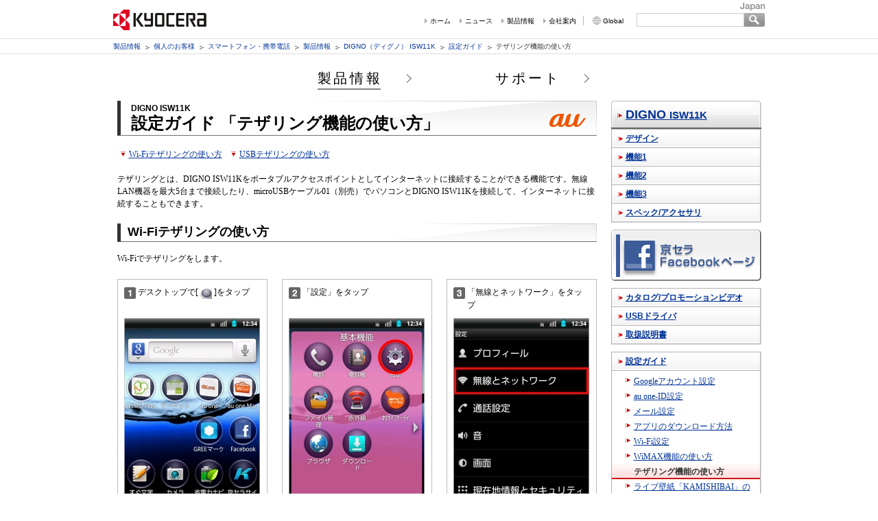

--- FILE ---
content_type: text/html
request_url: https://www.kyocera.co.jp/prdct/telecom/consumer/lineup/isw11k/guide/guide07.html
body_size: 6006
content:
<?xml version="1.0" encoding="UTF-8"?>
<!DOCTYPE html PUBLIC "-//W3C//DTD XHTML 1.0 Transitional//EN" "http://www.w3.org/TR/xhtml1/DTD/xhtml1-transitional.dtd">
<html xml:lang="ja" xmlns="http://www.w3.org/1999/xhtml" lang="ja" dir="ltr">
<head>
<meta http-equiv="Content-Type" content="text/html; charset=UTF-8" />
<meta http-equiv="Content-Style-Type" content="text/css" />
<meta http-equiv="Content-Script-Type" content="text/javascript" />

<meta name="DC.Date" content="2016-3-14" />


<link rel="stylesheet" href="/prdct/telecom/consumer/lineup/common/css/media_screen.css" type="text/css" media="screen, tv" />
<link rel="stylesheet" href="/prdct/telecom/consumer/lineup/common/css/media_mobile.css" type="text/css" media="handheld" />
<link rel="stylesheet" href="/prdct/telecom/consumer/lineup/common/css/media_print.css" type="text/css" media="print" />

<!-- #shared -->
<link rel="stylesheet" href="/prdct/telecom/archive/shared/common/css/header_wht.css" type="text/css" />
<link rel="stylesheet" href="/prdct/telecom/archive/shared/common/css/inquiry.css" type="text/css" />
<link rel="stylesheet" href="/prdct/telecom/archive/shared/common/css/inquiry-responsive.css" media="screen and (max-width:767px)" />
<link rel="stylesheet" href="/prdct/telecom/archive/shared/common/css/print.css" type="text/css" media="print" />
<link rel="stylesheet" href="/prdct/telecom/archive/shared/common_s/css/common.css" media="screen and (max-width:767px)" />
<link rel="stylesheet" href="/prdct/telecom/archive/shared/common_s/css/layout.css" media="screen and (max-width:767px)" />
<link rel="stylesheet" href="/prdct/telecom/archive/shared/common_s/css/print.css" media="screen and (max-width:767px)" />
<meta name="apple-mobile-web-app-title" content="京セラ株式会社">
<link rel="shortcut icon" href="/prdct/telecom/archive/shared/common_s/img/favicon.ico" />
<link rel="apple-touch-icon" sizes="192x192" href="/prdct/telecom/archive/shared/common_s/img/apple-touch-icon.png" />
<script src="/prdct/telecom/archive/shared/common_s/js/jquery.js" type="text/javascript"></script>
<script src="/prdct/telecom/archive/shared/common_s/js/common.js" type="text/javascript"></script>
<!-- /#shared -->

<title>設定ガイド「テザリング機能の使い方」 | DIGNO（ディグノ） ISW11K | スマートフォン（Android スマホ）| 京セラ</title>

<meta name="Description" content="ディスプレーに高精彩の有機EL「ルミナスディスプレー」を採用し、WiMAX、防水1対応のほか、おサイフケータイやワンセグなどこれまでの携帯電話の既存機能を搭載しながらも、薄さ約8.7mmを実現したau向けスマートフォン（Androidスマホ）DIGNO（ディグノ） ISW11Kの紹介サイトです。本サイトではDIGNO ISW11Kのデザイン/機能/スペック/カタログ/プロモーションビデオ/USBドライバ/設定ガイドなど最新情報を掲載しております。" />
<meta name="Keywords" content="DIGNO,ディグノ,ISW11K,au,京セラ,kyocera,携帯電話,エーユー,スマートフォン,スマホ,Android,スマートソニックレシーバー(R),SMART SONIC RECEIVER(R)" />

<script type="text/javascript" src="/prdct/telecom/consumer/lineup/common/js/jquery.js"></script>
<script type="text/javascript" src="/prdct/telecom/consumer/lineup/common/js/jquery_yuga.js"></script>
<script type="text/javascript" src="/prdct/telecom/consumer/lineup/common/js/jquery_flatheights.js"></script>
<script type="text/javascript" src="/prdct/telecom/consumer/lineup/common/js/jquery_common_settings.js"></script>
<script type="text/javascript" src="/prdct/telecom/consumer/lineup/common/js/jquery_common_settings_02.js"></script>
<script type="text/javascript" src="/prdct/telecom/consumer/lineup/common/js/ac_runactivecontent.js"></script>
<script type="text/javascript" src="/prdct/telecom/consumer/lineup/common/js/mod_set_body_class_smartphone.js"></script>
<script type="text/javascript" src="/prdct/telecom/consumer/lineup/common/js/mod_style_switch_util.js"></script>
<script type="text/javascript" src="/prdct/telecom/consumer/lineup/common/js/mod_slide_util.js"></script>


<style type="text/css">


</style>

<script>
(function() {
var s = document.createElement('script');
	s.type = 'text/javascript';
	s.async = true;
	s.src = 'https://www.kyocera.co.jp/data/js/ga_KC-jp.js';
	var x =
document.getElementsByTagName('script')[0];
	x.parentNode.insertBefore(s, x);
	}) ();
</script>
</head>
<body class="kyoceraMobilephone model" id="isw11k">

<!-- CommonHeader -->
<!-- #sp-header -->
<div id="sp-head">
<div id="header-sp">
<h1>
<a href="/"><img src="/prdct/telecom/archive/shared/common_s/img/heaer-logo.png" alt="KYOCERA" width="200" height="40"></a>
</h1>
<dl>
<dt>
<img src="/prdct/telecom/archive/shared/common_s/img/header-search_off.png" alt="" width="41" height="42">
</dt>
<dd>
<img src="/prdct/telecom/archive/shared/common_s/img/heaer-menu_off.png" alt="" width="42" height="42">
</dd>
</dl>
</div>
<!-- #keyword -->
<div id="keyword" style="display: none;">
<form id="SS_searchForm" action="https://search.kyocera.co.jp/search" method="get" name="gs">
<ul>
<li class="search-input">
<input type="hidden" value="ZHS4H5NP" name="site">
<input type="hidden" value="UTF-8" name="charset">
<input id="SS_group" type="hidden" value="37" name="group">
<input type="hidden" value="18" name="design">
<input id="search" type="text" name="query" alt="q" maxlength="255" autocomplete="off">
</li>
<li class="search-btn">
<input type="image" value="検索" src="/prdct/telecom/archive/shared/common_s/img/input-search.png" name="btnG"></li>
</ul>
</form>
<p class="close">閉じる</p>
</div>
<!-- /#keyword-->
<!-- #menu -->
<div id="menu" style="display: none;">
<div class="inner">
<ul class="main_list">
<li class="menu_consumer">スマートフォン・携帯電話</li>
<li><a href="/prdct/telecom/consumer/">TOP</a></li>
<li><a href="/prdct/telecom/consumer/lineup/">製品情報</a></li>
<li><a href="/prdct/telecom/consumer/support/">サポート</a></li>
</ul>
</div>
<div class="inner">
<div id="corporate">
<p class="menu_corporate">会社情報</p>
<p class="menu_corporate_button">
<img src="/prdct/telecom/archive/shared/common_s/img/header-menu-inner_off.png" alt="" width="26" height="26">
</p>
</div>
<ul id="hidden_menu" class="list" style="display: none;">
<li><a href="/s/company/index.html">会社案内</a></li>
<li><a href="/s/prdct/index.html">グループ製品情報</a></li>
<li><a href="/s/company/associated_company.html">グループ拠点一覧</a></li>
<li><a href="/s/recruit/recruit.html">採用情報</a></li>
<li><a href="/news/index.html">ニュース</a></li>
</ul>
</div>
</div>
<!-- /#menu-->
</div>
<!-- /#sp-header -->

<div id="wrapper">
<!-- #pc-header -->
<div id="pc-head">
<div id="header" class="clearfix">
<div id="logoArea">

<p><a href="/"><img src="/prdct/telecom/archive/shared/common/img/kt_logo.gif" alt="KYOCERA" width="136" height="30" /></a></p>
<p><img src="/prdct/telecom/archive/shared/common/img/kt_frontier.gif" alt="THE NEW VALUE FRONTIER" width="211" height="30" /></p>

</div>
<div id="headerLink">
<ul class="clearfix">
<li><a href="/">ホーム</a></li>
<li id="link-news"><a href="/news/">ニュース</a></li>
<li id="link-pdt"><a href="/prdct/">製品情報</a></li>
<li id="link_right"><a href="/company/">会社案内</a></li>
<li id="globallink"><a href="https://global.kyocera.com/" target="_blank">Global</a></li>
</ul>
</div>
<div id="common-search">
<form action="https://search.kyocera.co.jp/search" method="get" name="gs" id="SS_searchForm">
<div class="searchbox">
<input type="hidden" name="site" value="ZHS4H5NP" />
<input type="hidden" name="charset" value="UTF-8" />
<input type="hidden" name="group" value="1" id="SS_group" />
<input type="hidden" name="design" value="1" />
<input name="query" type="text" class="searchtextbox" id="SS_searchQuery" value="" alt="q" autocomplete="off">
</div>
<div class="searchbtn">

<input value="検索" type="image" src="/prdct/telecom/archive/shared/common/img/btn_serch.jpg" name="btnG" alt="検索" id="SS_searchSubmit">

</div>
</form>
</div>
</div>

<ul id="topicPath" class="clearfix">
<li><a href="/prdct/">製品情報</a></li>
<li><a href="/prdct/index_personal.html">個人のお客様</a></li>
<li><a href="/prdct/telecom/consumer/">スマートフォン・携帯電話</a></li>
<li><a href="/prdct/telecom/consumer/lineup/">製品情報</a></li>
<li><a href="/prdct/telecom/consumer/lineup/isw11k/">DIGNO（ディグノ） ISW11K</a></li>
<li><a href="/prdct/telecom/consumer/lineup/isw11k/guide/">設定ガイド</a></li>
<li>テザリング機能の使い方</li>
</ul>
<!-- / header -->

</div>
<!-- /#pc-head -->
<!-- /CommonHeader -->

<!-- #new header -->
<div id="newMenu">
<ul class="container">
<li class="current"><a href="/prdct/telecom/consumer/lineup/">製品情報</a></li>
<li><a href="/prdct/telecom/consumer/support/">サポート</a></li>
</ul>
</div>
<!-- /new header -->

<!-- ContentsArea -->
<div id="document">
<div id="body">
<div id="mainContent">
<h1><small>DIGNO ISW11K</small>設定ガイド 「テザリング機能の使い方」<img src="/prdct/telecom/consumer/lineup/common/img/icon_clip_l_au.gif" width="76" height="19" alt="au by KDDI ロゴ" class="clip" /></h1>

<div id="toc">
<ul class="link compact">
<li><a href="#wifiTethering">Wi-Fiテザリングの使い方</a></li>
<li><a href="#usbTethering">USBテザリングの使い方</a></li>
</ul>
<!-- /toc --></div>

<p>テザリングとは、DIGNO ISW11Kをポータブルアクセスポイントとしてインターネットに接続することができる機能です。無線LAN機器を最大5台まで接続したり、microUSBケーブル01（別売）でパソコンとDIGNO ISW11Kを接続して、インターネットに接続することもできます。</p>


<div id="wifiTethering">
<h2>Wi-Fiテザリングの使い方</h2>

<p>Wi-Fiでテザリングをします。</p>

<div class="procedure">
<div class="multiColumn3 group1">
<div class="column first">
<div class="step">
<div class="description">
<p class="flat"><img src="/prdct/telecom/consumer/lineup/common/img/icon_step_no01.gif" width="17" height="17" alt="[1]" class="stepIcon" />デスクトップで[<img src="img/icon_guide_txt06.gif" width="17" height="17" alt="" class="icon"/>]をタップ</p>
</div>
<p class="image"><img src="img/pic_guide07_01_01.jpg" width="198" height="330" alt="画像：デスクトップ" /></p>
<!-- /step --></div>
<!-- /column --></div>

<div class="column">
<div class="step">
<div class="description">
<p class="flat"><img src="/prdct/telecom/consumer/lineup/common/img/icon_step_no02.gif" width="17" height="17" alt="[2]" class="stepIcon" />「設定」をタップ</p>
</div>
<p class="image"><img src="img/pic_guide07_01_02.jpg" width="198" height="330" alt="画像：基本機能" /></p>
<!-- /step --></div>
<!-- /column --></div>

<div class="column">
<div class="step">
<div class="description">
<p class="flat"><img src="/prdct/telecom/consumer/lineup/common/img/icon_step_no03.gif" width="17" height="17" alt="[3]" class="stepIcon" />「無線とネットワーク」をタップ</p>
</div>
<p class="image"><img src="img/pic_guide07_01_03.jpg" width="198" height="330" alt="画像：設定" /></p>
<!-- /step --></div>
<!-- /column --></div>
<!-- /multiColumn --></div>

<div class="multiColumn3 group2">
<div class="column first">
<div class="step">
<div class="description">
<p class="flat"><img src="/prdct/telecom/consumer/lineup/common/img/icon_step_no04.gif" width="17" height="17" alt="[4]" class="stepIcon" />「テザリングとポータブルアクセスポイント」をタップ</p>
</div>
<p class="image"><img src="img/pic_guide07_01_04.jpg" width="198" height="330" alt="画像：無線とネットワークの設定" /></p>
<!-- /step --></div>
<!-- /column --></div>

<div class="column">
<div class="step">
<div class="description">
<p class="flat"><img src="/prdct/telecom/consumer/lineup/common/img/icon_step_no05.gif" width="17" height="17" alt="[5]" class="stepIcon" />「Wi-Fiテザリング設定」をタップ</p>
</div>
<p class="image"><img src="img/pic_guide07_01_05.jpg" width="198" height="330" alt="画像：テザリングとポータブルアクセスポイント" /></p>
<!-- /step --></div>
<!-- /column --></div>

<div class="column">
<div class="step">
<div class="description">
<p class="flat"><img src="/prdct/telecom/consumer/lineup/common/img/icon_step_no06.gif" width="17" height="17" alt="[6]" class="stepIcon" />「Wi-Fiテザリングを設定」をタップし、「ネットワークSSID」、「セキュリティ」を設定し、「保存」をタップ</p>
</div>
<p class="image"><img src="img/pic_guide07_01_06.jpg" width="198" height="330" alt="画像：Wi-Fiテザリング設定" /></p>
<!-- /step --></div>
<!-- /column --></div>
<!-- /multiColumn --></div>

<div class="multiColumn3 group3">
<div class="column first">
<div class="step">
<div class="description">
<p class="flat"><img src="/prdct/telecom/consumer/lineup/common/img/icon_step_no07.gif" width="17" height="17" alt="[7]" class="stepIcon" />「Wi-Fiテザリング」をタップ</p>
</div>
<p class="image"><img src="img/pic_guide07_01_07.jpg" width="198" height="330" alt="画像：Wi-Fiテザリング設定" /></p>
<!-- /step --></div>
<!-- /column --></div>

<div class="column">
<div class="step">
<div class="description">
<p class="flat"><img src="/prdct/telecom/consumer/lineup/common/img/icon_step_no08.gif" width="17" height="17" alt="[8]" class="stepIcon" />Wi-Fiテザリング機能がONになります。</p>
</div>
<!-- /step --></div>
<!-- /column --></div>
<!-- /multiColumn --></div>
<!-- /procedure --></div>

<ul class="note">
<li><span class="marker">※</span>Wi-Fiテザリング設定中は電池消費量が多く、データ使用量が増えます。</li>
<li><span class="marker">※</span>「Wi-Fiテザリング設定」の「Wi-Fiテザリングを設定」で、「セキュリティ」の設定を「Open」にすると、意図しない機器からの接続のおそれがありますので、ご注意ください。</li>
</ul>

<p class="toToc"><a href="#toc">このページの目次へ</a></p>

<!-- /wifiTethering --></div>


<div id="usbTethering">

<h2>USBテザリングの使い方</h2>

<p>USB経由でテザリングします。先にmicroUSBケーブル01（別売）でパソコンと接続してください。DIGNO ISW11Kのステータスバーをタップしてお知らせ/ステータスパネルを表示させ、「USB接続モードの切替」をタップし、「高速転送モード」に設定してください。</p>

<p class="note"><span class="marker">※</span>あらかじめパソコンにUSBドライバのインストールが必要です。 USBドライバおよびインストールマニュアルについては、「USBドライバ」をご確認ください。</p>

<div class="procedure">
<div class="multiColumn3 group4">
<div class="column first">
<div class="step">
<div class="description">
<p class="flat"><img src="/prdct/telecom/consumer/lineup/common/img/icon_step_no01.gif" width="17" height="17" alt="[1]" class="stepIcon" />USBドライバをインストールし、microUSBケーブル01（別売）でパソコンと接続</p>
</div>
<!-- /step --></div>
<!-- /column --></div>

<div class="column">
<div class="step">
<div class="description">
<p class="flat"><img src="/prdct/telecom/consumer/lineup/common/img/icon_step_no02.gif" width="17" height="17" alt="[2]" class="stepIcon" />「ステータスバー」をタップ</p>
</div>
<p class="image"><img src="img/pic_guide07_02_02.jpg" width="198" height="330" alt="画像：デスクトップ" /></p>
<!-- /step --></div>
<!-- /column --></div>

<div class="column">
<div class="step">
<div class="description">
<p class="flat"><img src="/prdct/telecom/consumer/lineup/common/img/icon_step_no03.gif" width="17" height="17" alt="[3]" class="stepIcon" />「USB接続モードの切替」をタップ</p>
</div>
<p class="image"><img src="img/pic_guide07_02_03.jpg" width="198" height="330" alt="画像：お知らせステータスパネル" /></p>
<!-- /step --></div>
<!-- /column --></div>
<!-- /multiColumn --></div>

<div class="multiColumn3 group5">
<div class="column first">
<div class="step">
<div class="description">
<p class="flat"><img src="/prdct/telecom/consumer/lineup/common/img/icon_step_no04.gif" width="17" height="17" alt="[4]" class="stepIcon" />「高速転送モード」をタップ</p>
</div>
<p class="image"><img src="img/pic_guide07_02_04.jpg" width="198" height="330" alt="画像：USB接続モード" /></p>
<!-- /step --></div>
<!-- /column --></div>

<div class="column">
<div class="step">
<div class="description">
<p class="flat"><img src="/prdct/telecom/consumer/lineup/common/img/icon_step_no05.gif" width="17" height="17" alt="[5]" class="stepIcon" />デスクトップに戻り、[<img src="img/icon_guide_txt06.gif" width="17" height="17" alt="" class="icon"/>]をタップ</p>
</div>
<p class="image"><img src="img/pic_guide07_02_05.jpg" width="198" height="330" alt="画像：デスクトップ" /></p>
<!-- /step --></div>
<!-- /column --></div>

<div class="column">
<div class="step">
<div class="description">
<p class="flat"><img src="/prdct/telecom/consumer/lineup/common/img/icon_step_no06.gif" width="17" height="17" alt="[6]" class="stepIcon" />[設定]をタップ</p>
</div>
<p class="image"><img src="img/pic_guide07_02_06.jpg" width="198" height="330" alt="画像：基本機能" /></p>
<!-- /step --></div>
<!-- /column --></div>
<!-- /multiColumn --></div>

<div class="multiColumn3 group6">
<div class="column first">
<div class="step">
<div class="description">
<p class="flat"><img src="/prdct/telecom/consumer/lineup/common/img/icon_step_no07.gif" width="17" height="17" alt="[7]" class="stepIcon" />「無線とネットワーク」をタップ</p>
</div>
<p class="image"><img src="img/pic_guide07_02_07.jpg" width="198" height="330" alt="画像：設定" /></p>
<!-- /step --></div>
<!-- /column --></div>

<div class="column">
<div class="step">
<div class="description">
<p class="flat"><img src="/prdct/telecom/consumer/lineup/common/img/icon_step_no08.gif" width="17" height="17" alt="[8]" class="stepIcon" />「テザリングとポータブルアクセスポイント」をタップ</p>
</div>
<p class="image"><img src="img/pic_guide07_02_08.jpg" width="198" height="330" alt="画像：無線とネットワークの設定" /></p>
<!-- /step --></div>
<!-- /column --></div>

<div class="column">
<div class="step">
<div class="description">
<p class="flat"><img src="/prdct/telecom/consumer/lineup/common/img/icon_step_no09.gif" width="17" height="17" alt="[9]" class="stepIcon" />「USBテザリング設定」をタップ</p>
</div>
<p class="image"><img src="img/pic_guide07_02_09.jpg" width="198" height="330" alt="画像：テザリングとポータブルアクセスポイント" /></p>
<!-- /step --></div>
<!-- /column --></div>
<!-- /multiColumn --></div>

<div class="multiColumn3 group7">
<div class="column first">
<div class="step">
<div class="description">
<p class="flat"><img src="/prdct/telecom/consumer/lineup/common/img/icon_step_no10.gif" width="17" height="17" alt="[10]" class="stepIcon" />USBテザリング機能がONになります。</p>
</div>
<!-- /step --></div>
<!-- /column --></div>
<!-- /multiColumn --></div>
<!-- /procedure --></div>

<p class="note"><span class="marker">※</span>USBテザリング機能をOFFにする場合は、先にUSBケーブルを抜いてください。</p>

<p class="toToc"><a href="#toc">このページの目次へ</a></p>

<!-- /usbTethering --></div>
<!-- /mainContent --></div>

<div id="reference">
<div id="seconderyMenu">
<dl>
<dt><a href="/prdct/telecom/consumer/lineup/isw11k/">DIGNO <small>ISW11K</small></a></dt>
<dd>
<ul class="main">
<li><div><a href="/prdct/telecom/consumer/lineup/isw11k/design/index.html">デザイン</a></div></li>
<li><div><a href="/prdct/telecom/consumer/lineup/isw11k/function1/index.html">機能1</a></div></li>
<li><div><a href="/prdct/telecom/consumer/lineup/isw11k/function2/index.html">機能2</a></div></li>
<li><div><a href="/prdct/telecom/consumer/lineup/isw11k/function3/index.html">機能3</a></div></li>
<li><div><a href="/prdct/telecom/consumer/lineup/isw11k/spec/index.html">スペック/アクセサリ</a></div></li>
</ul>

<ul class="banner">


<li>
<div><a href="https://www.facebook.com/kyocera.jp" target="_blank" onClick="javascript:_gaq.push(['_trackPageview', '/click/bnr_facebook_isw11k']);"><img src="/prdct/telecom/consumer/lineup/common/img/bnr_kyocera_facebook.gif" alt="バナー：京セラFacebookページ" width="219" height="75" border="0" class="btn" /></a></div>
</li>
</ul>

<ul class="support">
<li><div><a href="/prdct/telecom/consumer/lineup/isw11k/catalog/index.html">カタログ/プロモーションビデオ</a></div></li>
<li><div><a href="/prdct/telecom/consumer/lineup/isw11k/usb/index.html">USBドライバ</a></div></li>
<li><div><a href="/prdct/telecom/consumer/lineup/isw11k/manual/index.html">取扱説明書</a></div></li>
</ul>

<ul class="guide">
<li><div><a href="/prdct/telecom/consumer/lineup/isw11k/guide/index.html">設定ガイド</a></div>
<ul>
<li><div><a href="/prdct/telecom/consumer/lineup/isw11k/guide/guide01.html">Googleアカウント設定</a></div></li>
<li><div><a href="/prdct/telecom/consumer/lineup/isw11k/guide/guide02.html">au one-ID設定</a></div></li>
<li><div><a href="/prdct/telecom/consumer/lineup/isw11k/guide/guide03.html">メール設定</a></div></li>
<li><div><a href="/prdct/telecom/consumer/lineup/isw11k/guide/guide04.html">アプリのダウンロード方法</a></div></li>
<li><div><a href="/prdct/telecom/consumer/lineup/isw11k/guide/guide05.html">Wi-Fi設定</a></div></li>
<li><div><a href="/prdct/telecom/consumer/lineup/isw11k/guide/guide06.html">WiMAX機能の使い方</a></div></li>
<li><div class="current"><em>テザリング機能の使い方</em></div></li>
<li><div><a href="/prdct/telecom/consumer/lineup/isw11k/guide/guide08.html">ライブ壁紙「KAMISHIBAI」の設定</a></div></li>
<li><div><a href="/prdct/telecom/consumer/lineup/isw11k/guide/guide09.html">すぐ文字&reg;の使い方</a></div></li>
<li><div><a href="/prdct/telecom/consumer/lineup/isw11k/guide/guide10.html">手書き入力の使い方</a></div></li>
<li><div><a href="/prdct/telecom/consumer/lineup/isw11k/guide/guide11.html">省電力ナビの使い方</a></div></li>
<li><div><a href="/prdct/telecom/consumer/lineup/isw11k/guide/guide12.html">フォント切替機能の使い方</a></div></li>
<li><div><a href="/prdct/telecom/consumer/lineup/isw11k/guide/guide13.html">カメラ関連アプリの使い方</a></div></li>
<li><div><a href="/prdct/telecom/consumer/lineup/isw11k/guide/guide14.html">ファイルマネージャーの使い方</a></div></li>
<li><div><a href="/prdct/telecom/consumer/lineup/isw11k/guide/guide15.html">Document Viewerの使い方</a></div></li>
</ul>
</li>
</ul>

<ul class="faq">
<li><div><a href="/prdct/telecom/consumer/lineup/isw11k/faq/index.html">Q&amp;A</a></div>
<ul>
<li><a href="/prdct/telecom/consumer/lineup/isw11k/faq/index01.html">文字入力/タッチパネル/ディスプレー関連</a></li>
<li><a href="/prdct/telecom/consumer/lineup/isw11k/faq/index02.html">電話関連</a></li>
<li><a href="/prdct/telecom/consumer/lineup/isw11k/faq/index03.html">メール関連</a></li>
<li><a href="/prdct/telecom/consumer/lineup/isw11k/faq/index04.html">アプリ/Androidマーケット&trade;関連</a></li>
<li><a href="/prdct/telecom/consumer/lineup/isw11k/faq/index05.html">インターネット関連</a></li>
<li><a href="/prdct/telecom/consumer/lineup/isw11k/faq/index06.html">Wi-Fi関連</a></li>
<li><a href="/prdct/telecom/consumer/lineup/isw11k/faq/index07.html">WiMAX関連</a></li>
<li><a href="/prdct/telecom/consumer/lineup/isw11k/faq/index08.html">Android&trade;バージョン/アップデート関連</a></li>
<li><a href="/prdct/telecom/consumer/lineup/isw11k/faq/index09.html">音/マナーモード関連</a></li>
<li><a href="/prdct/telecom/consumer/lineup/isw11k/faq/index10.html">カメラ関連</a></li>
<li><a href="/prdct/telecom/consumer/lineup/isw11k/faq/index11.html">au ICカード/UIMカード/microSD&trade;メモリーカード関連</a></li>
<li><a href="/prdct/telecom/consumer/lineup/isw11k/faq/index12.html">セキュリティ/ウィルス関連</a></li>
<li><a href="/prdct/telecom/consumer/lineup/isw11k/faq/index13.html">電池関連</a></li>
<li><a href="/prdct/telecom/consumer/lineup/isw11k/faq/index14.html">Bluetooth&reg;/赤外線通信関連</a></li>
<li><a href="/prdct/telecom/consumer/lineup/isw11k/faq/index15.html">GPS/電波/国際ローミング/バイリンガル関連</a></li>
<li><a href="/prdct/telecom/consumer/lineup/isw11k/faq/index99.html">その他</a></li>
</ul>
</li>
</ul>

<ul class="developers">
<li><div class="nonLink"><span>開発者向け情報</span></div>
<ul>
<li><div><a href="/prdct/telecom/consumer/lineup/isw11k/usb/index.html#adb">ADB用USBドライバ</a></div></li>
<li><div><a href="http://android-dev.kyocera.co.jp/source/" target="_blank" class="icon external">ソースコード</a></div></li>
</ul>
</li>
</ul>





</dd>
</dl>
<!-- /seconderyMenu --></div>
<!-- /reference --></div>
<!-- /body --></div>

<div id="toTop">
<p class="link"><a href="#document">このページの先頭へ</a></p>
<!-- /toTop --></div>
<!-- /document --></div>
<!-- /ContentsArea -->

</div>
<!-- / wrapper -->

<!-- CommonFooter / -->
<div id="footer-area">
<!-- #sp-foot -->
<div id="sp-foot">
<div id="footer-link">
<div class="footer-menu">
<p class="other_wrap__title">スマートフォン・携帯電話</p>
</div>
<ul class="pagelist">
<li><a href="/prdct/telecom/consumer/lineup/">製品情報</a></li>
<li><a href="/prdct/telecom/consumer/support/" class="odd">サポート</a></li>
</ul>
<ul class="pagelist2">
<li><a href="/inquiry/">お問い合わせ</a></li>
<li><a href="/s/legal/">ご利用規約</a></li>
<li><a href="/s/privacy/">プライバシー</a></li>
</ul>
<p class="page-top"><a href="#header-sp">ページのTOPへ</a></p>
</div>
<div id="footer">&copy; KYOCERA Corporation</div>
</div>
<!-- /#sp-foot -->

<!-- #pc-foot -->
<div id="pc-foot">

<div id="footerWrapper">
<div id="footer-inn">
<ul id="topicPath-Footer" class="clearfix">
<li><a href="/prdct/">製品情報</a></li>
<li><a href="/prdct/index_personal.html">個人のお客様</a></li>
<li><a href="/prdct/telecom/consumer/">スマートフォン・携帯電話</a></li>
<li><a href="/prdct/telecom/consumer/lineup/">製品情報</a></li>
<li><a href="/prdct/telecom/consumer/lineup/isw11k/">DIGNO（ディグノ） ISW11K</a></li>
<li><a href="/prdct/telecom/consumer/lineup/isw11k/guide/">設定ガイド</a></li>
<li>テザリング機能の使い方</li>
</ul>

<div class="footernavi-bg">
<div class="footernavi">
<ul>
<li><a href="/inquiry/">お問い合わせ</a></li>
<li><a href="/legal/">ご利用規約</a></li>
<li><a href="/privacy/">プライバシー</a></li>
<li><a href="/sitemap/">サイトマップ</a></li>
</ul>
<address>&copy; KYOCERA Corporation</address>
</div><!-- /footer navi -->
</div>

</div>
</div>
</div>
<!-- /#pc-foot -->
</div>
<!-- /#CommonFooter -->



<!-- Google Code for &#35069;&#21697;&#12506;&#12540;&#12472; Remarketing List -->
<script type="text/javascript">
/* <![CDATA[ */
var google_conversion_id = 953734979;
var google_conversion_language = "en";
var google_conversion_format = "3";
var google_conversion_color = "ffffff";
var google_conversion_label = "ONPRCLXetwMQw67jxgM";
var google_conversion_value = 0;
/* ]]> */
</script>
<script type="text/javascript" src="https://www.googleadservices.com/pagead/conversion.js">
</script>
<noscript>
<div style="display:inline;">
<img height="1" width="1" style="border-style:none;" alt="" src="http://www.googleadservices.com/pagead/conversion/953734979/?label=ONPRCLXetwMQw67jxgM&amp;guid=ON&amp;script=0"/>
</div>
</noscript>






<script type="text/javascript">
if (location .protocol == "https:") {
document.write(unescape('%3Cscript src="https://ssl.syncsearch.jp/common/js/suggest-2.0.js" type="text/javascript"%3E%3C/script%3E'));
} else {
document.write(unescape('%3Cscript src="http://pro.syncsearch.jp/common/js/suggest-2.0.js" type="text/javascript"%3E%3C/script%3E'));
}
</script>
<script type="text/javascript">
SYNCSEARCH_SITE="ZHS4H5NP";
SYNCSEARCH_GROUP="1";
SYNCSEARCH_GROUP1="1";
</script>
</body>
</html>


--- FILE ---
content_type: text/css
request_url: https://www.kyocera.co.jp/prdct/telecom/consumer/lineup/common/css/base_screen.css
body_size: 7114
content:
@charset "UTF-8";

/* -----------------------------------------------
              Element Base Style
   ----------------------------------------------- */

html
	{
	overflow: scroll;
	}

body
	{
	background: #ffffff;
/*	font-family: sans-serif; */
	font-size: 75%;
	line-height: 1.5;
	*text-align: center;
	_background-image: none;
	}


/* ========== link ========== */

a
	{
	text-decoration: underline;
	}

a:link
	{
	color: #003399;
	}

a:visited
	{
	color: #660099;
	}

a:hover,
a:active,
a:focus,
.hover a
	{
	color: #cc0000;
	}


/* ========== image ========== */

img
	{
	border: 0;
	vertical-align: bottom;
	}

p img
	{
	margin: 3px 0;
	}

	

/* ========== heading ========== */

#mainContent h1,
#mainContent h2,
#mainContent h3,
#mainContent h4,
#mainContent h5,
#mainContent h6
	{
	line-height: 1.25
	}

#mainContent h1
	{
	background: #ffffff url(/prdct/telecom/consumer/lineup/common/img/parts_01.gif) right top no-repeat;
	border-bottom: #717171 solid 1px;
	border-left: #333333 solid 5px;
	font-size: 200%;
	line-height: 1;
	margin-bottom: 20px;
	padding: 12px 20px 14px 15px;
	position: relative;
	}

#mainContent h1 img
	{
	margin-bottom: 2px;
	}

body.home #mainContent h1
	{
	margin-top: 20px;
	}

body.model #mainContent h1
	{
	padding-top: 5px;
	padding-bottom: 5px;
	}

body.modelTop #mainContent h1
	{
	padding-top: 12px;
	padding-bottom: 14px;
	}

body.model #mainContent h1 small
	{
	display: block;
	font-size: 50%;
	margin-bottom: 4px;
	}

#mainContent h2
	{
	background: #ffffff url(/prdct/telecom/consumer/lineup/common/img/parts_02.gif) right top no-repeat;
	border-bottom: #717171 solid 1px;
	border-left: #333333 solid 5px;
	font-size: 150%;
	margin-top: 20px;
	padding: 1px 10px 3px;
	position: relative;
	*background-position: right 2px;
	*padding-top: 6px;
	*padding-bottom: 4px;
	}

#mainContent h2 img
	{
	margin: 5px 0;
	*margin-top: 0;
	}

#mainContent h3
	{
	border-bottom: #999999 solid 1px;
	font-size: 133.33%;
	margin-top: 20px;
	padding: 0 0 3px;
	}

#mainContent h3 img
	{
	margin-bottom: 4px;
	}

#mainContent h4
	{
	font-size: 116.67%;
	margin-top: 20px;
	}

#mainContent h5,
#mainContent h6
	{
	font-size: 100%;
	margin-top: 20px;
	}

	
/* ========== new design heading ========== */


#newMenu {
    margin: 0 auto;
	text-align:center;
	padding:0;
	font-family: "游ゴシック",YuGothic,"ヒラギノ角ゴ Pro","Hiragino Kaku Gothic Pro","メイリオ","Meiryo",sans-serif;
}

#newMenu{
	width:535px;
	margin: 0 auto;
/*border:1px solid #FF0000;*/
}

#newMenu ul {
	margin:0;
	}

#newMenu ul li {

	text-align:center;
	margin:0 auto;
	list-style: none;	
}

#newMenu ul li  a{
	text-decoration: none;
    color: inherit;
    font-size: 166%;
    letter-spacing: 0.2em;
	text-decoration: none;
	list-style: none;		
	float:left;
	padding: 12px 40px 16px 54px;
	margin:0 34px 0 36px;
/*border:1px solid #FF0000;*/
	}

	
#newMenu ul li  a::before{
	position: relative;
    right: 0px;
	left:126px;
    top: 19px;
    bottom: 0;
	margin: 0;
    content: "";
    display: block;
    width: 8px;
    height: 8px;
    border-top: 1px solid #676767;
    border-right: 1px solid #676767;
    -webkit-transform: rotate(45deg);
    -ms-transform: rotate(45deg);
    transform: rotate(45deg);	
}

#newMenu ul li a:hover {
	text-decoration: none;
}
#newMenu ul li a:hover:after,
#newMenu ul li.current a:after {
	position: relative;
	left: 0;
	bottom: 30%;
	margin:0;
	padding:0;
	content: "";
	display: block;
	width: 4.645em;
	border-top: 2px solid #838383;
}

/* ========== block-level elements ========== */

p,
ul, ol, dl,
table, blockquote
	{
	margin-top: 15px;
	}

li
	{
	margin: 5px 0 0 30px;
	}

ul.li
	{
	list-style: disc;
	}

dd
	{
	padding-left: 30px;
	}

dt
	{
	font-weight: bold;
	margin-top: 9px;
	}

blockquote
	{
	border: #cccccc solid 2px;
	padding: 7px 9px 5px;
	}

blockquote[cite]:after,
blockquote[title]:after
	{
	border-top: #999999 dotted 1px;
	content: "��ŵ : " attr(cite);
	display: block;
	margin-top: 7px;
	padding-top: 4px;
	}

blockquote[title]:after
	{
	content: "��ŵ : " attr(title);
	}

/* ----- form ----- */

input[type="radio"],
input[type="checkbox"],
input[type="text"],
input[type="password"],
input[type="file"],
select,
textarea
	{
	border: #9c9c9c solid 1px;
	}

input[type="text"],
input[type="password"],
textarea
	{
	width: 65%;
	}

/* ----- table ----- */

table,
table th,
table td
	{
	border-color: #b0b0b0;
	border-style: solid;
	}

table
	{
	border-width: 0 1px 1px 0;
	border-collapse: collapse;
	width: 100%;
	_width: auto;
	}

table th,
table td
	{
	border-width: 1px 0 0 1px;
	padding: 6px 10px 3px;
	text-align: left;
	vertical-align: top;
	}

table th
	{
	background: #f5f5f5;
	}

table td
	{
	background: #ffffff;
	}

table thead th
	{
	background: #e1e1e1;
	}

table tfoot tr:first-child th,
table tfoot tr:first-child td
	{
	border-top-width: 2px;
	}

/* ----- form table ----- */

table.form th,
table.form td
	{
	padding-top: 9px;
	padding-bottom: 9px;
	}

table.form > tbody > tr > th,
table.form > tbody > tr > td
	{
	border-top: #999999 dotted 1px;
	}

table.form > tbody > tr:first-child > th,
table.form > tbody > tr:first-child > td
	{
	border-top: #b0b0b0 solid 1px;
	}

table.form th
	{
	width: 199px;
	}

table.form p,
table.form ul
table.form ol,
table.form dl,
table.form dt
	{
	margin-top: 10px;
	}

table.form input[type="text"],
table.form input[type="password"],
table.form input[type="file"],
table.form select,
table.form textarea
	{
	margin-top: 5px;
	}


/* -----------------------------------------------
              General Classes
   ----------------------------------------------- */

/* ========== ignore ========== */

.hidden,
.forMobile
	{
	display: none;
	}


/* ========== alignment ========== */

img.lt { float: left; margin-right: 21px; }
.lt { text-align: left; }

img.rt { float: right; margin-left: 21px; }
.rt { text-align: right; }

.ct { text-align: center; }

/*
img + img { margin-left: 20px; }
*/


/* ========== compact ========== */

/* ----- flat ------ */

.flat
	{
	margin-top: 0 !important;
	}

ul.compact .flat li
	{
	margin-left: 0 !important;
	}

/* ----- plain ------ */

#mainContent .plain
	{
	background-color: transparent;
	background-image: none;
	border: none;
	color: inherit;
	font-weight: normal;
	list-style: none;
	margin-right: 0;
	margin-left: 0;
	padding: 0;
	}

#mainContent .plain > li,
#mainContent .plain > dt,
#mainContent .plain > dd
	{
	background-color: transparent;
	background-image: none;
	border: none;
	color: inherit;
	font-weight: normal;
	list-style: none;
	margin-right: 0;
	margin-left: 0;
	padding: 0;
	}

/* ----- p.compact ------ */

p.compact
	{
	margin-top: 5px;
	}

/* ----- ul.compact ------ */

ul.compact li
	{
	display: inline;
	margin: 0;
	_margin-right: 5px;
	}

ul.compact li:first-child
	{
	margin-left: 0;
	}

ul.compact li + li
	{
	margin-left: 5px;
	}

/* ----- dl.compact ------ */

dl.compact
	{
	border-bottom: #ababab dotted 1px;
	*border-bottom: none;
	margin-top: 10px;
	_clear: both;
	}

dl.compact > dt
	{
	clear: both;
	float: left;
	margin: 0;
	padding: 9px 10px 6px 10px;
	width: 169px;
	}

dl.compact > dd
	{
	border-bottom: none;
	margin: 0 0 0 189px;
	padding: 9px 0 6px 10px;
	}

dl.compact > dt,
dl.compact > dd
	{
	border-top: #ababab dotted 1px;
	*border-top: none;
	}

dl.compact > dt:first-child,
dl.compact > dt:first-child + dd
	{
	border-top: none;
	}


/* ========== link ========== */

#mainContent h1 a,
#mainContent h2 a,
#mainContent h3 a,
#mainContent h4 a,
#mainContent h5 a,
#mainContent h6 a,
#seconderyMenu a,
ul.link li a,
ul.link li.nonLink,
dl.link dt a,
dl.link dt.nonLink,
p.link a,
dd.link a,
th.link a,
td.link a,
#toTop a,
.toToc a
	{
	background: url(/prdct/telecom/consumer/lineup/common/img/icon_link_forward.gif) left 0.25em no-repeat;
	padding-left: 12px;
/*	_text-indent: 0;
	_zoom: 1; */
	}

#mainContent h2 a { background-position: left 0.5em; }
#mainContent h3 a,
#mainContent h4 a { background-position: left 0.4em; }
#mainContent h5 a,
#mainContent h6 a { background-position: left 0.3em; }

#toc li a,
#toc dd a,
.toc ul.link li a,
.toc dd a { background-image: url(/prdct/telecom/consumer/lineup/common/img/icon_link_downward.gif); }
#toTop a,
p.toToc a { background-image: url(/prdct/telecom/consumer/lineup/common/img/icon_link_upward.gif); }

/* ----- link ----- */

p.link,
dd.link,
ul.link li,
dl.link dt
	{
	padding-left: 12px;
	text-indent: -12px;
	}

ul.link li
	{
	list-style: none;
	margin-left: 0;
	}

ul.link.compact li
	{
	padding-left: 0;
	text-indent: 0;
	}

ul.link.compact li a
	{
	_background-position: left 0.35em;
	}

ul.link li.nonLink
	{
	text-indent: 0;
	}

dl.link dt
	{
	padding-left: 12px;
	text-indent: -12px;
	}

/* ----- icon ----- */

a.icon:after
	{
	content: url(/prdct/telecom/consumer/lineup/common/img/icon_link_file.gif);
	margin: 0 1px;
	}

a.icon.external:after { content: url(/prdct/telecom/consumer/lineup/common/img/icon_link_new-window.gif); }
a.icon.pdf:after      { content: url(/prdct/telecom/consumer/lineup/common/img/icon_link_pdf.gif); }

img.icon
	{
	margin: 0 3px;
	}

img.btn.image
	{
	margin-right: 5px;
	}


/* ========== clip ========== */

#mainContent h1 img.clip
	{
	margin: 0 !important;
	position: absolute;
	right: 15px;
	bottom: 12px;
	_top: 26px;
	_right: 36px;
	}

body.model #mainContent h1
	{
	padding-right: 153px;
	}

body.model #mainContent h1 img.clip
	{
	_right: 10px;
	}


#mainContent h2 img.clip
	{
	margin: 0;
	position: absolute;
	right: 7px;
	bottom: 7px;
	_display: none;
	}


/* -----------------------------------------------
              Structure
   ----------------------------------------------- */

/* ========== base ========== */

#document
	{
	background-color: #fff;
	margin: 0 auto;
	padding: 0 10px;
	width: 981px;
/**	_background-image: url(/prdct/telecom/consumer/lineup/common/img/base_structure_document.gif);**/
	*text-align: left;
	clear:both;
	}

#body,
#footer
	{
	padding: 0 21px;
	_width: 981px;
	}


/* ----- body ----- */

#body
	{
	margin-top: 20px;
	margin-bottom: 15px;
	padding-bottom: 10px;
	}

body.home #mainContent,
body.model #mainContent
	{
	float: left;
	width: 699px;
	}

body.home #reference,
body.model #reference
	{
	float: right;
	width: 219px;
	}

/* ----- toTop ----- */

#toTop
	{
	background: url(/prdct/telecom/consumer/lineup/common/img/base_structure_to-top.gif) left top no-repeat;
	border-bottom: #cccccc solid 1px;
	clear: both;
	margin: 0 21px;
	padding: 0 1px;
	_width: 939px;
	}

#toTop p
	{
	background: url(/prdct/telecom/consumer/lineup/common/img/parts_08.gif) left bottom repeat-x;
	border-bottom: #b0b0b0 solid 1px;
	margin: 0;
	padding: 5px 6px 3px;
	}

/* ----- footer ----- */

#footer
	{
	padding-bottom: 20px;
	position: relative;
	}

#footer .styleSwitch
	{
	display: none;
	}

#footer address
	{
	position: absolute;
		top: 10px;
		right: 21px;
	}


/* ========== menu ========== */
/* ----- primaryMenu ----- */

#primaryMenu
	{
	margin-top: 18px;
	text-align: left;
	}

#primaryMenu ul,
#primaryMenu li
	{
	list-style: none;
	margin: 0;
	padding: 0;
	}

#primaryMenu li
	{
	float: left;
	text-align: center;
	}

#primaryMenu li .smartphone
	{
	display:none;
	}

#primaryMenu li div a
	{
	background: url(/prdct/telecom/consumer/lineup/common/img/menu_pri_bg.gif) left top no-repeat;
	display: block;
	_width: 100%;
	_height: 100%;
	}

#primaryMenu li div a img
	{
	margin: 21px 0 20px;
	}


#primaryMenu li div.home a      { width: 188px; }
#primaryMenu li div.products a  { width: 188px; background-position: -188px   0px;  }
#primaryMenu li div.download a  { width: 188px; background-position: -376px   0px; }
#primaryMenu li div.qa a        { width: 188px; background-position: -564px   0px; }
#primaryMenu li div.inquiry a   { width: 187px; background-position: -752px   0px; }

body.home #primaryMenu li div.home a,
#primaryMenu li div.home a:hover,
#primaryMenu li div.home a:active,
#primaryMenu li div.home a:focus       { background-position:    0px -55px; }
body.productsA #primaryMenu li div.products a,
body.productsY #primaryMenu li div.products a,
body.productsS #primaryMenu li div.products a,
body.productsF #primaryMenu li div.products a,
body.productslist #primaryMenu li div.products a,
#primaryMenu li div.products a:hover,
#primaryMenu li div.products a:active,
#primaryMenu li div.products a:focus   { background-position: -188px -55px; }
body.download #primaryMenu li div.download a,
#primaryMenu li div.download a:hover,
#primaryMenu li div.download a:active,
#primaryMenu li div.download a:focus   { background-position: -376px -55px; }
body.qa #primaryMenu li div.qa a,
#primaryMenu li div.qa a:hover,
#primaryMenu li div.qa a:active,
#primaryMenu li div.qa a:focus         { background-position: -564px -55px; }
body.inquiry #primaryMenu li div.inquiry a,
#primaryMenu li div.inquiry a:hover,
#primaryMenu li div.inquiry a:active,
#primaryMenu li div.inquiry a:focus    { background-position: -752px -55px; }

/* ----- seconderyMenu ----- */

#seconderyMenu dl,
#seconderyMenu dt,
#seconderyMenu dd,
#seconderyMenu ul,
#seconderyMenu li
	{
	margin: 0;
	padding: 0;
	}

#seconderyMenu dl a,
#seconderyMenu dl em,
#seconderyMenu dl span
	{
	display: block;
	_height: 100%;
	_width: 100%;
	}

#seconderyMenu dl em
	{
	color: #333333;
	}

#seconderyMenu dt
	{
	background: url(/prdct/telecom/consumer/lineup/common/img/parts_03.gif) left top no-repeat;
	border-bottom: #666666 solid 2px;
	}

#seconderyMenu dt.current,
#seconderyMenu dt:hover
	{
	background-position: -219px top;
	border-bottom-color: #cc0000;
	}

#seconderyMenu dt a,
#seconderyMenu dt em
	{
	background-position: 9px 1em;
	padding: 7px 10px 5px 21px;
	}

#seconderyMenu dd
	{
	border: none;
	}

#seconderyMenu dd ul
	{
	border-color: #b0b0b0 #e0e0e0 #e0e0e0 #b0b0b0;
	border-style: solid;
	border-width: 1px 1px 1px 0;
	margin-bottom: 10px;
	}

#seconderyMenu li
	{
	border-color: #b0b0b0;
	border-style: solid;
	border-width: 0 1px;
	list-style: none;
	}

#seconderyMenu li div
	{
	background: #f3f3f3 url(/prdct/telecom/consumer/lineup/common/img/parts_04.gif) left top no-repeat;
	border-bottom: #b0b0b0 solid 1px;
	}

#seconderyMenu li ul,
#seconderyMenu li li,
#seconderyMenu li li div
	{
	border: none;
	}

#seconderyMenu li ul
	{
	background-color: #ffffff;
	border-bottom: #b0b0b0 solid 1px;
	margin-bottom: 0;
	padding-top: 4px;
	}

#seconderyMenu li li div
	{
	background-color: #ffffff;
	background-image: none;
	}

#seconderyMenu li a,
#seconderyMenu li em,
#seconderyMenu li span
	{
	background-position: 9px 0.8em;
	border-bottom: #ffffff solid 1px;
	padding: 4px 9px 3px 20px;
	}

#seconderyMenu li div.current,
#seconderyMenu li div:hover
	{
	background-color: #f4e8e8;
	background-position: -939px top;
	}

#seconderyMenu li div.current,
#seconderyMenu li div.current a,
#seconderyMenu li div:hover,
#seconderyMenu li a:hover,
#seconderyMenu li a:active,
#seconderyMenu li a:focus,
#seconderyMenu li em
	{
	border-bottom-color: #cc0000;
	}

#seconderyMenu li li a,
#seconderyMenu li li em
	{
	background-position: 20px 0.5em;
	border-bottom: none;
	padding: 2px 9px 2px 32px;
	}

#seconderyMenu li li div.current,
#seconderyMenu li li div:hover
	{
	background: #fff8f8 url(/prdct/telecom/consumer/lineup/common/img/parts_05.gif) -939px bottom no-repeat;
	}

#seconderyMenu .feed
	{
	position: relative;
	}

#seconderyMenu .feed img.btn
	{
	position: absolute;
	top: 2px;
	right: 2px;
	}

#seconderyMenu li div.nonLink:hover
	{
	background-color: #f3f3f3;
	background-position: left top;
	}

#seconderyMenu li div.nonLink:hover
	{
	border-bottom-color: #b0b0b0 ;
	}

/* ----- utilityMenu ----- */

#utilityMenu
	{
	float: left;
	margin-top: 10px;
	margin-right: 21px;
	}

#utilityMenu ul
	{
	margin-top: 0;
	}

/* ----- styleSwitch ----- */

.styleSwitch
	{
	clear: both;
	margin-top: 0;
	padding-top: 20px;
	text-align: center;
	}

.styleSwitch dt,
.styleSwitch dd,
.styleSwitch ul,
.styleSwitch li
	{
	display: inline;
	}

.styleSwitch dt:after
	{
	content: ": ";
	}

.styleSwitch dd
	{
	padding-left: 0;
	}

.styleSwitch ul li + li
	{
	border-left: #000000 solid 1px;
	margin-left: 0.75em;
	padding-left: 1em;
	}

.styleSwitch ul li em a
	{
	color: inherit;
	text-decoration: none;
	}


/* ========== others ========== */
/* ----- inSiteSearch ----- */

#insiteSearch legend
	{
	display: none;
	}

#insiteSearch p
	{
	display: inline;
	margin: 0;
	}

#insiteSearch p.keywords input
	{
	border: #bababa solid 1px;
	padding: 2px;
	width: 150px;
	}

#insiteSearch p.action
	{
	margin-left: 5px;
	}

/* ----- feature ----- */

#feature
	{
	margin: 20px 21px;
	}

#main_visual_box
	{
	display: none;
	}

/* ----- banner ----- */

#reference ul.banner
	{
	border: none;
	margin: 0;
	}

#reference ul.banner li
	{
	background-color: transparent;
	border: none;
	list-style: none;
	margin: 0 0 10px;
	}

#reference ul.banner li div
	{
	background-color: transparent;
	background-image: none;
	border: none;
	}

#reference ul.banner li a
	{
	background-image: none;
	border-bottom: none;
	display: inline;
	padding: 0;
	text-indent: 0;
	}



/* -----------------------------------------------
              Components
   ----------------------------------------------- */

/* ========== toc ========== */

#toc
	{
	margin-top: 20px;
	}

#toc li,
.toc ul.link li,
.qaMenu li
	{
	margin-top: 0;
	padding: 5px 10px 5px 22px;
	}

#toc ul.compact,
.toc ul.compact
	{
	margin-top: -5px;
	}

#toc ul.compact li,
.toc ul.compact li
	{
	line-height: 2;
	padding-right: 5px;
	padding-left: 5px;
	}

#toc ul.compact li + li,
.toc ul.compact li + li
	{
	margin-right: 5px;
	margin-left: 0;
	}

#toc ul.compact li a,
.toc ul.compact li a
	{
	white-space: nowrap;
	}


/* ========== modelIndex ========== */
/* ----- ul ----- */

ul.modelsIndex
	{
	margin-top: 11px;
	margin-left: -9px;
	_margin-left: -18px;
	*width: 948px;
	_width: 957px;
	}

ul.modelsIndex li
	{
	background: url(/prdct/telecom/consumer/lineup/common/img/parts_06.gif) left bottom repeat-x;
	border: #b0b0b0 solid 1px;
	float: left;
	list-style: none;
	margin: 9px 0 0 9px;
	width: 147px;
	_width: 149px;
	}

ul.modelsIndex li.hover
	{
	background-image: url(/prdct/telecom/consumer/lineup/common/img/parts_06_on.gif);
	border-color: #cc0000;
	}

ul.modelsIndex li .model
	{
	border: #ffffff solid 1px;
	padding: 7px 8px;
	}

ul.modelsIndex li.hover .model
	{
	border-color: #cc0000;
	_border-color: #ffffff;
	}

ul.modelsIndex li .modelInfo
	{
	float: left;
	margin-right: 10px;
	width: 81px;
	_margin-right: 0;
	_width: 91px;
	}

ul.modelsIndex li .modelName,
ul.modelsIndex li .modelImage,
ul.modelsIndex li .modelAppearance
	{
	margin-top: 0;
	}

ul.modelsIndex li .modelAppearance
	{
	margin-bottom: 19px;
	margin-bottom: 20px\9;
	*margin-bottom: 24px;
	_margin-bottom: 19px;
	}

ul.modelsIndex li .modelDescription,
ul.modelsIndex li.special .modelAppearance
	{
	margin-top: 5px;
	}

ul.modelsIndex li .modelAppearance,
ul.modelsIndex li.special .modelImage
	{
	_float: right;
	}

ul.modelsIndex li.special
	{
	width: 463px;
	_width: 465px;
	}

ul.modelsIndex li.special .modelInfo
	{
	height: 193px;
	width: 299px;
	}

ul.modelsIndex li.special .modelImage
	{
	margin-bottom: 10px;
	text-align: center;
	}

ul.modelsIndex li.special .modelAppearance
	{
	margin-bottom: 0;
	_float: none;
	}

/* 4 columns */
.multiColumn4 ul.modelsIndex
	{
	margin-left: 0;
	*width: auto;
	}

.multiColumn4 ul.modelsIndex li
	{
	float: none;
	margin-left: 0;
	width: auto;
	}

.multiColumn4 ul.modelsIndex li .modelInfo
	{
	width: 151px;
	_width: 161px;
	}

.multiColumn4 ul.modelsIndex li .modelAppearance
	{
	margin-bottom: 0;
	}

/* ----- dl ----- */

dl.modelsIndex
	{
	margin-top: 5px;
	}

dl.modelsIndex dt
	{
	border-left: #cccccc solid 1px;
	margin: 9px 0 0;
	padding: 0 9px 2px;
	}

dl.modelsIndex dd
	{
	border-color: #cccccc;
	border-style: solid;
	border-width: 0 0 1px 1px;
	margin: 0;
	padding: 0 0 9px 9px;
	}

dl.modelsIndex dd .modelAppearance
	{
	float: left;
	margin: 4px 0 16px;
	text-align: center;
	width: 56px;
	*padding-bottom: 8px;
	_height: 104px;
	}

dl.modelsIndex dd .modelMenu
	{
	margin: 0 0 0 71px;
	min-height: 104px;
	padding: 0;
	}

dl.modelsIndex dd .modelMenu li
	{
	list-style: none;
	margin: 0;
	padding: 4px 0 0 0;
/*	visibility: visible; */
	}

dl.modelsIndex dd .modelMenu li img
	{
	_margin-bottom: 1px;
	}


/* ========== productsIndex ========== */
/* ----- ul ----- */

ul.productsIndex
	{
	margin-top: 11px;
	margin-left: -19px;
	_margin-left: -28px;
	*width: 948px;
	_width: 957px;
	}

ul.productsIndex li
	{
	float: left;
	list-style: none;
	margin: 0 0 20px 19px;
	width: 460px;
	_width: 462px;
	}

ul.productsIndex li h2
	{
	margin: 0 0 10px !important;
	}

ul.productsIndex li .frame
	{
	background: url(/prdct/telecom/consumer/lineup/common/img/parts_06.gif) left bottom repeat-x;
	border: #b0b0b0 solid 1px;
	list-style: none;
	width: 458px;
	_width: 460px;
	}

ul.productsIndex li .frame.hover
	{
	background-image: url(/prdct/telecom/consumer/lineup/common/img/parts_06_on.gif);
	border-color: #cc0000;
	}

ul.productsIndex li .productsAppearance
	{
	text-align:center;
	}

ul.productsIndex li .link
	{
	text-align:right;
	padding:0 10px 10px 0;
	margin-top:5px !important;
	}



/* ========== articles ========== */

.articles
	{
	position: relative;

	}

#mainContent .articles h2
	{
	padding-top: 4px;
	}

/* ----- menu ----- */

.articles .articlesMenu
	{
	margin-top: 0;
	position: absolute;
	top: 4px;
	right: 5px;
	*top: 3px;
	_right: 0;
	}

.articles .articlesMenu li
	{
	margin-left: 0;
	}

.articles .articlesMenu li.feed
	{
	display: none;
	}

/* ----- index ----- */

.articles h2
	{
	margin-bottom: 10px;
	}

.articles .articlesIndex
	{
	margin-top: 0;
	}

.articles .articlesIndex > dt
	{
	width: 10em;
	}

.articles .articlesIndex > dd
	{
	margin-left: 10em;
	}

body.home .articles .articlesIndex > dd,
body.news .articles .articlesIndex > dd
	{
	position: relative;
	padding-left: 104px;
	}

body.home .articles .articlesIndex > dd img.clip,
body.news .articles .articlesIndex > dd img.clip
	{
	position: absolute;
	top: 13px;
	left: 10px;
	*top: 11px;
	}

body.home .articles .articlesIndex > dd img.clip.au,
body.news .articles .articlesIndex > dd img.clip.au
	{
	top: 10px;
	*top: 8px;
	}

.articles .articlesIndex dd a
	{
	_margin-right: 3px;
	}

/* ========== note ========== */

p.note,
ul.note li
	{
	list-style: none;
	margin-left: 0;
	padding-left: 1em;
	text-indent: -1em;
	}

ol.note li
	{
	list-style: none;
	margin-left: 2.5em;
	}

ol.note .marker
	{
	display: block;
	float: left;
	margin-left: -2.5em;
	white-space: nowrap;
	width: 2.5em;
	_margin-left: -1.25em;
	}

ol.note p.note .marker,
ol.note ul.note .marker
	{
	display: inline;
	float: none;
	margin-left: 0;
	width: auto;
	}

.note li ul li
	{
	list-style: disc;
	}

.note li ol li
	{
	list-style: decimal;
	}


/* ========== multiColumn ========== */

.multiColumn2 .column,
.multiColumn3 .column,
.multiColumn3 .column2,
.multiColumn4 .column,
.multiColumn4 .column2,
.multiColumn4 .column3,
.multiColumn5 .column,
.multiColumn5 .column2,
.multiColumn5 .column3,
.multiColumn5 .column4,
.multiColumn6 .column,
.multiColumn6 .column2,
.multiColumn6 .column3,
.multiColumn6 .column4,
.multiColumn6 .column5,
.multiColumn7 .column,
.multiColumn7 .column2,
.multiColumn7 .column3,
.multiColumn7 .column4,
.multiColumn7 .column5,
.multiColumn7 .column6,
.multiColumn8 .column,
.multiColumn8 .column2,
.multiColumn8 .column3,
.multiColumn8 .column4,
.multiColumn8 .column5,
.multiColumn8 .column6,
.multiColumn8 .column7
	{
	float: left;
	margin-left: 21px;
	}

body.model .multiColumn5 .column { margin-left: 25px; }
body.model .multiColumn8 .column { margin-left: 19px; }
body.model .multiColumn7 .column { margin-left:  3px; }

.multiColumn2 .column.first,
.multiColumn3 .column.first,
.multiColumn3 .column2.first,
.multiColumn4 .column.first,
.multiColumn4 .column2.first,
.multiColumn4 .column3.first,
.multiColumn5 .column.first,
.multiColumn5 .column2.first,
.multiColumn5 .column3.first,
.multiColumn5 .column4.first,
.multiColumn6 .column.first,
.multiColumn6 .column2.first,
.multiColumn6 .column3.first,
.multiColumn6 .column4.first,
.multiColumn6 .column5.first,
.multiColumn7 .column.first,
.multiColumn7 .column2.first,
.multiColumn7 .column3.first,
.multiColumn7 .column4.first,
.multiColumn7 .column5.first,
.multiColumn7 .column6.first,
.multiColumn8 .column.first,
.multiColumn8 .column2.first,
.multiColumn8 .column3.first,
.multiColumn8 .column4.first,
.multiColumn8 .column5.first,
.multiColumn8 .column6.first,
.multiColumn8 .column7.first
	{
	margin-left: 0 !important;
	padding-left: 0;
	}

body.model .multiColumn8 .column.first { margin-right: -2px; }
body.model .multiColumn5 .column.first { margin-right: -1px; }

           .multiColumn8 .column7 { width: 819px; }
           .multiColumn6 .column5 { width: 779px; }
           .multiColumn5 .column4 { width: 747px; }
           .multiColumn4 .column3,
           .multiColumn8 .column6 { width: 699px; }
           .multiColumn6 .column4,
           .multiColumn3 .column2 { width: 619px; }
           .multiColumn8 .column5,
body.model .multiColumn6 .column5 { width: 579px; }
           .multiColumn5 .column3 { width: 555px; }
body.model .multiColumn4 .column3 { width: 519px; }
           .multiColumn2 .column,
           .multiColumn4 .column2,
           .multiColumn6 .column3,
           .multiColumn8 .column4,
body.model .multiColumn3 .column2,
body.model .multiColumn6 .column4 { width: 459px; }
           .multiColumn5 .column2 { width: 363px; }
           .multiColumn8 .column3,
body.model .multiColumn2 .column,
body.model .multiColumn4 .column2,
body.model .multiColumn6 .column3 { width: 339px; }
           .multiColumn6 .column2,
           .multiColumn3 .column  { width: 299px; }
           .multiColumn4 .column,
           .multiColumn8 .column2,
body.model .multiColumn3 .column,
body.model .multiColumn6 .column2 { width: 219px; }
           .multiColumn5 .column  { width: 171px; }
body.model .multiColumn2 .multiColumn2 .column,
body.model .multiColumn4 .column  { width: 159px; }
body.model .multiColumn5 .column  { width: 120px; }
           .multiColumn6 .column  { width: 139px; }
           .multiColumn8 .column,
body.model .multiColumn2 .multiColumn3 .column,
body.model .multiColumn6 .column  { width:  99px; }
body.model .multiColumn7 .column  { width:  97px; }
body.model .multiColumn8 .column  { width:  71px; }

/* ----- dl ----- */

#mainContent .multiColumn2 dl.column,
#mainContent .multiColumn3 dl.column,
#mainContent .multiColumn3 dl.column2
	{
	border-left: #cccccc solid 1px;
	padding-left: 19px;
	}

.multiColumn2 dl.column dt,
.multiColumn3 dl.column dt,
.multiColumn3 dl.column2 dt
	{
	margin-top: 0;
	}

.multiColumn2 dl.column dd,
.multiColumn3 dl.column dd,
.multiColumn3 dl.column2 dd
	{
	padding-left: 0;
	}

body.model .multiColumn2 dl.column  { width: 319px; }
body.model .multiColumn3 dl.column  { width: 199px; }
body.model .multiColumn3 dl.column2 { width: 439px; }

/* ----- accessoriesIndex ----- */

#mainContent .accessoriesIndex dl.column
	{
	border-left: none;
	}

#mainContent .accessoriesIndex .multiColumn3 dl.column.image
	{
	border-color: #cccccc;
	border-style: solid;
	border-width: 0 0 1px 1px;
	padding: 0 0 7px 9px;
	width: 209px;
	_width: 219px;
	}


/* ========== Q and A ========== */

#mainContent .QandA h2.question
	{
	padding-left: 37px !important;
	position: relative;
	}

#mainContent .QandA .answer
	{
	padding-left: 42px;
	position: relative;
	}

#mainContent .QandA h2.question .QAicon
	{
	position: absolute;
	top: -1px;
	left: 10px;
	*top: 6px;
	_left: -27px;
	}

#mainContent .QandA .answer .QAicon
	{
	position: absolute;
	top: 0;
	left: 15px;
	*top: -4px;
	_left: -27px;
	}


/* ========== important ========== */

.important
	{
	margin-top: 20px;
	}

.important.lv1
	{
	border: #ff0000 solid 3px;
	color: #ff0000;
	margin-bottom: 20px;
	padding: 6px 8px;
	}

.important.lv2
	{
	background: #efefef;
	border: #b0b0b0 solid 2px;
	padding: 7px 9px;
	}

.important.lv3,
.important.lv4
	{
	border: #cccccc solid 1px;
	padding: 8px 10px;
	}

.important.lv3
	{
	background: #f5f5f5;
	}

.important.lv5
	{
	border-top: #cccccc solid 1px;
	padding-top: 20px;
	}

.important.lv6
	{
	border-top: #b2b2b2 dotted 1px;
	margin-top: 10px;
	padding-top: 10px;
	}


/* ========== movie ========== */

.movie
	{
	margin-top: 15px;
	}


/* ========== scrollArea ========== */

@media screen
{
.scrollArea
	{
	border: #cccccc solid 1px;
	height: 20em;
	margin: 15px 0 10px;
	overflow: scroll;
	padding: 10px;
	}
}


/* ========== featuresBanners ========== */

.featuresBanners li
	{
	float: left;
	list-style: none;
	margin-left: 21px;
	width: 219px;
	}

.featuresBanners li.first
	{
	margin-left: 0 !important;
	}


/* ========== paging ========== */

.paging
	{
	background: #f3f3f3 url(/prdct/telecom/consumer/lineup/common/img/parts_10.gif) left top repeat-x;
	border-color: #b0b0b0 #b0b0b0 #cccccc;
	border-style: solid;
	border-width: 1px;
	margin-top: 20px;
	}

.paging ul
	{
	background: url(/prdct/telecom/consumer/lineup/common/img/parts_08.gif) left bottom repeat-x;
	border-bottom: #b0b0b0 solid 1px;
	margin: 0;
	padding: 2px 7px;
	}

.paging li
	{
	list-style: none;
	margin: 0;
	}

.paging li.forward
	{
	float: right;
	}

.paging li.backward
	{
	float: left;
	}

.paging li a
	{
	padding: 2px 0;
	}

.paging li.forward a
	{
	background: url(/prdct/telecom/consumer/lineup/common/img/icon_link_forward.gif) right 0.45em no-repeat;
	padding-right: 12px;
	}

.paging li.backward a
	{
	background: url(/prdct/telecom/consumer/lineup/common/img/icon_link_backward.gif) left 0.45em no-repeat; 
	padding-left: 12px;
	}


/* ========== snsLink ========== */

ul.snsLink
	{
	margin-top: 20px;
	}

ul.snsLink.foot
	{
	display: none;
	}

ul.snsLink li
	{
	float: left;
	list-style: none;
	margin-top: 0;
	margin-left: 0;
	padding-right: 10px;
	position: relative;
	}

ul.snsLink li img
	{
	margin-top: 0;
	margin-bottom: 0;
	}

ul.snsLink li.snsLink-twitter,
ul.snsLink li.snsLink-gree,
ul.snsLink li.snsLink-hatenaBookmark { top: 2px; }
ul.snsLink li.snsLink-mixi,
ul.snsLink li.snsLink-evernote       { top: 3px; }
ul.snsLink li.snsLink-googlePlusOne  { top: 5px; }

ul.snsLink li.snsLink-gree iframe
	{
	width: 70px !important;
	}


/* ========== procedure ========== */

.procedure .step
	{
	border: #bbbbbb solid 1px;
	margin-top: 21px;
	padding: 9px;
	}

.procedure .step .description
	{
	padding-left: 20px;
	}

.procedure .step .description.non-stepIcon
	{
	padding-left: 0;
	}

.procedure .step .description img.stepIcon
	{
	margin: 0 3px 0 -20px;
	vertical-align: middle;
	}

.procedure .step .image
	{
	margin-top: 10px;
	}

.procedure .step .image img
	{
	margin: 0;
	}


/* -----------------------------------------------
              Page/Model Controls
   ----------------------------------------------- */

body.productsA #mainContent h1,
body.productsS #mainContent h1,
body.productsD #mainContent h1,
body.download  #mainContent h1,
body.qa        #mainContent h1
	{
	margin-bottom: 0;
	}

body.download  #mainContent .column h2,
body.qa        #mainContent .column h2
	{
	margin-bottom: 0;
	}

/* ========== Products top ========== */

body.products .multiColumn3 ul.modelsIndex li.special div#sa002 .modelAppearance
	{
	margin-top: 0;
	}

body.products .multiColumn3 ul.modelsIndex li.special div#wx341kp .modelDescription
	{
	min-height: 2.75em;
	}

/* ========== Download top ========== */

body.download dt#wx341kp small
	{
	font-size: 100%;
	font-weight: normal;
	}


/* ========== QA top ========== */

body.qa div#wx341kp .modelName,
body.qa div#wx334kp .modelName small
	{
	line-height: 1.3;
	}

body.qa div#wx341kp .modelName small,
body.qa div#wx334kp .modelName small
	{
	font-size: 100%;
	font-weight: normal;
	}

/* ========== Premium Bar presented by BAUM ========== */

body#wx341kp #flashcontent h1 small
	{
	display: inline;
	font-size: 75%;
	}

body#wx341kp #seconderyMenu dt
	{
	line-height: 1.2;
	}

body#wx341kp #seconderyMenu dt small
	{
	display: block;
	font-size: 66.67%;
	}


/* -----------------------------------------------
              Set Controls
   ----------------------------------------------- */

/* ========== text ========== */

/* ----- color ----- */

strong
	{
	color: #ff0000;
	}

/* ----- family ----- */

#primaryMenu,
#seconderyMenu dt,
#seconderyMenu dd > ul > li > div,
#mainContent h1,
#mainContent h2,
#mainContent h3,
#mainContent h4,
#mainContent h5,
#footer address
	{
	font-family: "游ゴシック",YuGothic,"ヒラギノ角ゴ Pro","Hiragino Kaku Gothic Pro","メイリオ","Meiryo",sans-serif;
	}

/* ----- size ----- */

sup, sub
	{
	font-size: 75%;
	}

th, td
	{
	_font-size: 75%;
	}

small
	{
	font-size: 83.33%;
	}

a.download,
.modelsIndex li.pickup .modelName,
.modelsIndex li.special .modelName,
.colorVariations dt,
.styleSwitch
	{
	font-size: 116.67%;
	}

.important.lv1
	{
	font-size: 133.33%;
	}

#seconderyMenu dt
	{
	font-size: 150%;
	}

/* ----- style ----- */

sup, sub
	{
	font-style: normal;
	}

/* ----- weight ----- */

#primaryMenu,
#seconderyMenu dl em,
#seconderyMenu dd div,
h1, h2, h3, h4, h5, h6,
em, strong,
table th,
table thead td,
table tfoot td,
.modelsIndex li .modelName
	{
	font-weight: bold;
	}

#seconderyMenu dd li li div,
.articles .articlesIndex dt,
.styleSwitch dt
	{
	font-weight: normal;
	}

/* ----- align ----- */

.toToc,
#toTop
	{
	text-align: right;
	}


/* ========== vertical-align ========== */

sup
	{
	vertical-align: top;
	}

sub
	{
	vertical-align: bottom;
	}

#mainContent a img,
#footer img,
.modelsToc label img,
img.icon,
a.icon:after
	{
	vertical-align: middle;
	}


/* ========== clearfix ========== */

#body,
#footer,
.modelsToc ul,
.floatArea,
.paging ul,
.multiColumn2,
.multiColumn3,
.multiColumn4,
.multiColumn5,
.multiColumn6,
.multiColumn7,
.multiColumn8,
ul.modelsIndex,
ul.modelsIndex li .model,
dl.modelsIndex dd,
dl.modelsIndex dd .modelMenu,
.featuresBanners,
ul.snsLink,
ol.step
	{
	*height: 1%;
	}

#primaryMenu ul:after,
#body:after,
#footer:after,
.modelsToc ul:after,
.floatArea:after,
.paging ul:after,
.multiColumn2:after,
.multiColumn3:after,
.multiColumn4:after,
.multiColumn5:after,
.multiColumn6:after,
.multiColumn7:after,
.multiColumn8:after,
ul.modelsIndex:after,
ul.modelsIndex li .model:after,
dl.modelsIndex dd:after,
dl.modelsIndex dd .modelMenu:after,
.featuresBanners:after,
ul.snsLink:after,
ol.step:after
	{
	clear: both;
	content: "";
	display: block;
	height: 0;
	visibility: hidden;
	}



/* -----------------------------------------------
              Module Controls
   ----------------------------------------------- */

/* ========== biggerlink ========== */

.hover
	{
	cursor: pointer;
	}

#mainContent h2.hover,
#mainContent h3.hover
	{
	background: #fff0f0;
	}

#mainContent h2.hover
	{
	background: #fff0f0 url(/prdct/telecom/consumer/lineup/common/img/parts_02_on.gif) right top no-repeat;
	}

#toc li.hover,
.toc li.hover,
.qaMenu li.hover,
.articlesIndex dd.hover
	{
	background: #fff0f0;
	}

#toTop.hover
	{
	background-position: -939px top;
	}

#toTop.hover p
	{
	border-bottom-color: #cc0000;
	}


/* ========== flashcontent ========== */

#flashcontent #attention
	{
	position: relative;
	}

#flashcontent .latestModels
	{
	position: absolute;
	bottom: 6px;
	left: 4px;
	_left: -2px;
	}

#flashcontent .latestModels li
	{
	float: left;
	list-style: none;
	margin: 0 0 0 7px;
	width: 178px;
	}

/* ========== Premium Shell presented by HONEY BEE BOX ========== */

body.products .multiColumn3 ul.modelsIndex li.special div#wx334kp .modelDescription {
	min-height: 2.75em;
}

body.download dt#wx334kp small {
	font-size: 100%;
	font-weight: normal;
}

body.qa div#wx334kp .modelName {
	line-height: 1.3;
}

body.qa div#wx334kp .modelName small {
	font-size: 100%;
	font-weight: normal;
}


#header {
  width: 950px!important;
  margin: 0 auto!important;
}

#header #logoArea {
  margin-right: 40px;
}

#header #headerLink {
  width: 370px!important;
  margin-top: 4px!important;
}

#header #headerLink ul {
  margin: 2px!important;
}

#header #headerLink li {
  margin: 0 10px 0 0!important;
}

#header #common-search {
  float: right;
  margin: 5px 0 0 0;
}

#topicPath {
  width: 950px!important;
  margin: 0 auto!important;
}

--- FILE ---
content_type: text/css
request_url: https://www.kyocera.co.jp/prdct/telecom/consumer/lineup/common/css/media_mobile.css
body_size: 2084
content:
@charset "EUC-JP";

@import url(base_flat.css);

/* -----------------------------------------------
              for Mobile media
   ----------------------------------------------- */

body
	{
	width: 320px;
	}

/* ========== Element Base Style ========== */

body
	{
	background: #ffffff;
	color: #000000;
	font-size: 75%;
/*	line-height: 1.25; */
	}

a:link
	{
	color: #003399;
	}

a:visited
	{
	color: #660099;
	}

a:hover,
a:active,
a:focus
	{
	color: #ff0033;
	}

img
	{
	vertical-align: middle;
	}

p,
ul, ol, dl, dt,
table, blockquote,
#toTop,
.notice,
#footer
	{
	margin-top: 5px;
	}

li
	{
	margin-left: 1em;
	}

.link li
	{
	margin-left: 0;
	}

ol li
	{
	margin-left: 2em;
	padding-left: 1em;
	}

dt
	{
	font-weight: bold;
	}

dd
	{
	border-bottom: #b2b2b2 dotted 1px;
	padding-bottom: 3px;
	}

input.btn
	{
	display: inline;
	}

#primaryMenu li,
#seconderyMenu li,
.link li
	{
	list-style: none;
	}

#primaryMenu a,
#seconderyMenu a,
#mainContent h1 a,
#mainContent h2 a,
#mainContent h3 a,
#mainContent h4 a,
#mainContent h5 a,
#mainContent h6 a,
.link li a,
.link dt a,
.link dd a,
p.link a,
dd.link a,
#toTop a,
.toToc a,
.paging li a
	{
	background: url(/prdct/telecom/consumer/lineup/common/img/icon_link_forward.gif) left 0.25em no-repeat;
	padding-left: 12px;
	}

#primaryMenu li div,
#seconderyMenu li div,
ul.link li
	{
	margin-left: 12px;
	text-indent: -12px;
	}

#toc .link li a
	{
	background-image: url(/prdct/telecom/consumer/lineup/common/img/icon_link_downward.gif);
	}

#toTop a,
.toToc a
	{
	background-image: url(/prdct/telecom/consumer/lineup/common/img/icon_link_upward.gif) !important;
	}

a.icon:after
	{
	content: url(/prdct/telecom/consumer/lineup/common/img/icon_link_file.gif);
	margin: 0 1px;
	}

a.icon.external:after { content: url(/prdct/telecom/consumer/lineup/common/img/icon_link_new-window.gif); }
a.icon.pdf:after      { content: url(/prdct/telecom/consumer/lineup/common/img/icon_link_pdf.gif); }

img.icon
	{
	margin: 0 3px;
	}

blockquote
	{
	border: #cccccc solid 2px;
	padding: 2px 3px;
	}

blockquote[cite]:after,
blockquote[title]:after
	{
	border-top: #999999 dotted 1px;
	content: "出典 : " attr(cite);
	display: block;
	margin-top: 2px;
	padding-top: 2px;
	}

blockquote[title]:after
	{
	content: "出典 : " attr(title);
	}

table,
table th,
table td
	{
	border-color: #b0b0b0;
	border-style: solid;
	}

table
	{
	border-width: 0 1px 1px 0;
	border-collapse: collapse;
	width: 100%;
	}

table th,
table td
	{
	border-width: 1px 0 0 1px;
	font-size: 75%;
	padding: 3px 5px 1px;
	text-align: left;
	vertical-align: top;
	}

table th
	{
	background: #f5f5f5;
	font-weight: normal;
	}

table td
	{
	background: #ffffff;
	}

table thead th
	{
	background: #e1e1e1;
	}

table tfoot tr:first-child th,
table tfoot tr:first-child td
	{
	border-top-width: 2px;
	}


/* ========== structure ========== */

.lt { text-align: left; }

.rt { text-align: right; }

.ct { text-align: center; }


#seconderyMenu ul ul,
#utilityMenu,
#footer .styleSwitch,
.forScreen,
.banner,
h1 img.clip,
h2 img.clip,
.modelsToc,
.modelsIndex .modelDescription,
.modelsIndex .modelAppearance,
.modelsIndex .modelImage,
.QAicon,
.styleSwitch,
#main_visual_box,
body.home #reference
	{
	display: none;
	}

#reference,
#mainContent,
#footer
	{
	padding: 0 10px;
	}


/* ----- primaryMenu ----- */

#primaryMenu
	{
	background: #f0f0f0;
	border-color: #000000;
	border-style: solid;
	border-width: 2px 0;
	padding: 5px 10px;
	}

#primaryMenu ul ul
	{
	margin-left: 12px;
	}

#primaryMenu li
	{
	margin-left: 0;
	}

/* ----- seconderyMenu ----- */

#seconderyMenu
	{
	background: #f0f0f0;
	border-color: #000000;
	border-style: solid;
	border-width: 2px 0;
	padding: 5px 10px;
	}

#seconderyMenu dl,
#seconderyMenu dt,
#seconderyMenu li
	{
	margin: 0;
	}

#seconderyMenu dd
	{
	border-bottom: none;
	padding-bottom: 0;
	}

#seconderyMenu ul
	{
	border-top: #666666 dotted 1px;
	margin: 5px 0 0 12px;
	padding-top: 5px;
	}

#seconderyMenu ul em
	{
	padding-left: 12px;
	}

/* ----- body ----- */

#mainContent
	{
	padding-top: 20px;
	}

#mainContent h1
	{
	border-color: #000000;
	border-style: solid;
	border-width: 0 0 1px 5px;
	font-size: 150%;
	margin-bottom: 10px;
	padding: 7px 8px 8px 8px;
	}

body.model #mainContent h1 small
	{
	display: block;
	font-size: 65%;
	}

#mainContent h2,
#mainContent h3,
#mainContent h4,
#mainContent h5,
#mainContent h6
	{
	font-size: 116.67%;
	}

#mainContent h2,
#mainContent h3
	{
	border: #666666 solid 1px;
	padding: 3px 4px 2px;
	}

#mainContent h2
	{
	background: #e5e5e5;
	}

#mainContent h4,
#mainContent h5,
#mainContent h6
	{
	padding: 2px 5px;
	}

#mainContent h4
	{
	border-bottom: #666666 solid 2px;
	}

#mainContent h5
	{
	border-bottom: #666666 solid 1px;
	}

#mainContent h6
	{
	border-bottom: #666666 dotted 1px;
	}

#toc,
#toTop
	{
	border: #666666 dotted 1px;
	padding: 3px 4px;
	}

#toc:before
	{
	content: "目次";
	}


/* ========== component ========== */
/* ----- important ----- */

.important.lv1
	{
	border: #ff0000 solid 2px;
	color: #ff0000;
	margin-bottom: 10px;
	padding: 2px 3px;
	}

.important.lv2
	{
	background: #efefef;
	border: #b0b0b0 solid 2px;
	padding: 2px 3px;
	}

.important.lv3,
.important.lv4
	{
	border: #cccccc solid 1px;
	padding: 3px 4px;
	}

.important.lv3
	{
	background: #f5f5f5;
	}

.important.lv5
	{
	border-top: #cccccc solid 1px;
	padding-top: 10px;
	}

.important.lv6
	{
	border-top: #b2b2b2 dotted 1px;
	padding-top: 5px;
	}

/* ----- note ----- */

p.note,
ul.note li
	{
	list-style: none;
	margin-left: 0;
	padding-left: 1em;
	text-indent: -1em;
	}

ol.note li
	{
	list-style: none;
	margin-left: 2.5em;
	text-indent: -2.5em;
	}

ol.note .marker
	{
	display: block;
	margin-bottom: -1.25em;
	width: 2.5em;
	}

/* ----- articles ----- */

.articlesIndex img.clip
	{
	margin-left: 3px;
	}

.articlesMenu li
	{
	display: inline;
	margin: 0 5px 0 0;
	}

/* ----- modelsIndex ----- */

ul.modelsIndex li
	{
	list-style: none;
	}

ul.modelsIndex .modelName
	{
	font-size: 116.67%;
	font-weight: bold;
	margin-left: -12px;
	}

ul.modelsIndex li.special,
dl.modelsIndex dd
	{
	border-bottom: #999999 solid 1px;
	margin: 10px 0 0;
	padding: 0 0 10px 12px;
	}

ul.modelsIndex li.special .modelAppearance
	{
	display: block;
	text-align: center;
	}

/* ----- articlesIndex ----- */

.articles .articlesIndex,
.articles .articlesIndex th,
.articles .articlesIndex td
	{
	border: none;
	}

.articles .articlesIndex thead
	{
	display: none;
	}

.articles .articlesIndex th,
.articles .articlesIndex td
	{
	background-color: transparent;
	border-bottom: #ababab dotted 1px;
	font-weight: normal;
	}

.articles .articlesIndex th
	{
	width: 100%;
	}

.articles .articlesIndex td
	{
	white-space: nowrap;
	}

.articles .articlesIndex td img.clip
	{
	margin-top: 0.25em;
	}

/* ----- procedure ----- */

.procedure .multiColumn3 .step .description
	{
	height: auto !important;
	}

.procedure .step
	{
	border: #bbbbbb solid 1px;
	margin-top: 21px;
	padding: 9px;
	}

.procedure .step .description img.stepIcon
	{
	margin-right: 3px;
	}


/* ========== set control ========== */
/* ----- grid ----- */

#primaryMenu,
#seconderyMenu
	{
	margin-right: -10px;
	margin-left: -10px;
	}

#mainContent h1,
#mainContent h2,
#mainContent h3,
#mainContent h4,
#mainContent h5,
#mainContent h6,
#toc,
#toTop,
.important.lv1,
.important.lv2,
.important.lv3,
.important.lv4
	{
	margin-right: -5px;
	margin-left: -5px;
	}

#mainContent .important h2,
#mainContent .important h3,
#mainContent .important h4,
#mainContent .important h5,
#mainContent .important h6
	{
	margin-right: 0;
	margin-left: 0;
	}

/* ----- margin ----- */

#footer
	{
	margin-top: 20px;
	}

#primaryMenu,
#seconderyMenu,
#mainContent h2,
#mainContent h3,
#mainContent h4,
#mainContent h5,
#mainContent h6,
#footer address,
#toc,
.important,
.movie
	{
	margin-top: 10px;
	}


#primaryMenu li,
.articlesMenu
	{
	margin-top: 5px;
	}

#primaryMenu ul,
#seconderyMenu ul ul,
#mainContent h1,
#toTop p,
#toc ul
	{
	margin-top: 0;
	}

.flat
	{
	margin-top: 0 !important;
	}

#mainContent .plain,
#mainContent .plain > li,
#mainContent .plain > dt,
#mainContent .plain > dd
	{
	background-color: transparent;
	background-image: none;
	border: none;
	color: inherit;
	font-weight: normal;
	list-style: none;
	margin-right: 0;
	margin-left: 0;
	padding: 0;
	}

/* ----- clearfix ----- */

.paging
	{
	*height: 1%;
	}

.paging:after
	{
	clear: both;
	content: "";
	display: block;
	height: 0;
	visibility: hidden;
	}


--- FILE ---
content_type: text/css
request_url: https://www.kyocera.co.jp/prdct/telecom/archive/shared/common_s/css/print.css
body_size: -12
content:
* html body { zoom: 0.5; }
* html #side { zoom: 0.99; }

--- FILE ---
content_type: text/css
request_url: https://www.kyocera.co.jp/prdct/telecom/consumer/lineup/common/css/base_screen.css
body_size: 7114
content:
@charset "UTF-8";

/* -----------------------------------------------
              Element Base Style
   ----------------------------------------------- */

html
	{
	overflow: scroll;
	}

body
	{
	background: #ffffff;
/*	font-family: sans-serif; */
	font-size: 75%;
	line-height: 1.5;
	*text-align: center;
	_background-image: none;
	}


/* ========== link ========== */

a
	{
	text-decoration: underline;
	}

a:link
	{
	color: #003399;
	}

a:visited
	{
	color: #660099;
	}

a:hover,
a:active,
a:focus,
.hover a
	{
	color: #cc0000;
	}


/* ========== image ========== */

img
	{
	border: 0;
	vertical-align: bottom;
	}

p img
	{
	margin: 3px 0;
	}

	

/* ========== heading ========== */

#mainContent h1,
#mainContent h2,
#mainContent h3,
#mainContent h4,
#mainContent h5,
#mainContent h6
	{
	line-height: 1.25
	}

#mainContent h1
	{
	background: #ffffff url(/prdct/telecom/consumer/lineup/common/img/parts_01.gif) right top no-repeat;
	border-bottom: #717171 solid 1px;
	border-left: #333333 solid 5px;
	font-size: 200%;
	line-height: 1;
	margin-bottom: 20px;
	padding: 12px 20px 14px 15px;
	position: relative;
	}

#mainContent h1 img
	{
	margin-bottom: 2px;
	}

body.home #mainContent h1
	{
	margin-top: 20px;
	}

body.model #mainContent h1
	{
	padding-top: 5px;
	padding-bottom: 5px;
	}

body.modelTop #mainContent h1
	{
	padding-top: 12px;
	padding-bottom: 14px;
	}

body.model #mainContent h1 small
	{
	display: block;
	font-size: 50%;
	margin-bottom: 4px;
	}

#mainContent h2
	{
	background: #ffffff url(/prdct/telecom/consumer/lineup/common/img/parts_02.gif) right top no-repeat;
	border-bottom: #717171 solid 1px;
	border-left: #333333 solid 5px;
	font-size: 150%;
	margin-top: 20px;
	padding: 1px 10px 3px;
	position: relative;
	*background-position: right 2px;
	*padding-top: 6px;
	*padding-bottom: 4px;
	}

#mainContent h2 img
	{
	margin: 5px 0;
	*margin-top: 0;
	}

#mainContent h3
	{
	border-bottom: #999999 solid 1px;
	font-size: 133.33%;
	margin-top: 20px;
	padding: 0 0 3px;
	}

#mainContent h3 img
	{
	margin-bottom: 4px;
	}

#mainContent h4
	{
	font-size: 116.67%;
	margin-top: 20px;
	}

#mainContent h5,
#mainContent h6
	{
	font-size: 100%;
	margin-top: 20px;
	}

	
/* ========== new design heading ========== */


#newMenu {
    margin: 0 auto;
	text-align:center;
	padding:0;
	font-family: "游ゴシック",YuGothic,"ヒラギノ角ゴ Pro","Hiragino Kaku Gothic Pro","メイリオ","Meiryo",sans-serif;
}

#newMenu{
	width:535px;
	margin: 0 auto;
/*border:1px solid #FF0000;*/
}

#newMenu ul {
	margin:0;
	}

#newMenu ul li {

	text-align:center;
	margin:0 auto;
	list-style: none;	
}

#newMenu ul li  a{
	text-decoration: none;
    color: inherit;
    font-size: 166%;
    letter-spacing: 0.2em;
	text-decoration: none;
	list-style: none;		
	float:left;
	padding: 12px 40px 16px 54px;
	margin:0 34px 0 36px;
/*border:1px solid #FF0000;*/
	}

	
#newMenu ul li  a::before{
	position: relative;
    right: 0px;
	left:126px;
    top: 19px;
    bottom: 0;
	margin: 0;
    content: "";
    display: block;
    width: 8px;
    height: 8px;
    border-top: 1px solid #676767;
    border-right: 1px solid #676767;
    -webkit-transform: rotate(45deg);
    -ms-transform: rotate(45deg);
    transform: rotate(45deg);	
}

#newMenu ul li a:hover {
	text-decoration: none;
}
#newMenu ul li a:hover:after,
#newMenu ul li.current a:after {
	position: relative;
	left: 0;
	bottom: 30%;
	margin:0;
	padding:0;
	content: "";
	display: block;
	width: 4.645em;
	border-top: 2px solid #838383;
}

/* ========== block-level elements ========== */

p,
ul, ol, dl,
table, blockquote
	{
	margin-top: 15px;
	}

li
	{
	margin: 5px 0 0 30px;
	}

ul.li
	{
	list-style: disc;
	}

dd
	{
	padding-left: 30px;
	}

dt
	{
	font-weight: bold;
	margin-top: 9px;
	}

blockquote
	{
	border: #cccccc solid 2px;
	padding: 7px 9px 5px;
	}

blockquote[cite]:after,
blockquote[title]:after
	{
	border-top: #999999 dotted 1px;
	content: "��ŵ : " attr(cite);
	display: block;
	margin-top: 7px;
	padding-top: 4px;
	}

blockquote[title]:after
	{
	content: "��ŵ : " attr(title);
	}

/* ----- form ----- */

input[type="radio"],
input[type="checkbox"],
input[type="text"],
input[type="password"],
input[type="file"],
select,
textarea
	{
	border: #9c9c9c solid 1px;
	}

input[type="text"],
input[type="password"],
textarea
	{
	width: 65%;
	}

/* ----- table ----- */

table,
table th,
table td
	{
	border-color: #b0b0b0;
	border-style: solid;
	}

table
	{
	border-width: 0 1px 1px 0;
	border-collapse: collapse;
	width: 100%;
	_width: auto;
	}

table th,
table td
	{
	border-width: 1px 0 0 1px;
	padding: 6px 10px 3px;
	text-align: left;
	vertical-align: top;
	}

table th
	{
	background: #f5f5f5;
	}

table td
	{
	background: #ffffff;
	}

table thead th
	{
	background: #e1e1e1;
	}

table tfoot tr:first-child th,
table tfoot tr:first-child td
	{
	border-top-width: 2px;
	}

/* ----- form table ----- */

table.form th,
table.form td
	{
	padding-top: 9px;
	padding-bottom: 9px;
	}

table.form > tbody > tr > th,
table.form > tbody > tr > td
	{
	border-top: #999999 dotted 1px;
	}

table.form > tbody > tr:first-child > th,
table.form > tbody > tr:first-child > td
	{
	border-top: #b0b0b0 solid 1px;
	}

table.form th
	{
	width: 199px;
	}

table.form p,
table.form ul
table.form ol,
table.form dl,
table.form dt
	{
	margin-top: 10px;
	}

table.form input[type="text"],
table.form input[type="password"],
table.form input[type="file"],
table.form select,
table.form textarea
	{
	margin-top: 5px;
	}


/* -----------------------------------------------
              General Classes
   ----------------------------------------------- */

/* ========== ignore ========== */

.hidden,
.forMobile
	{
	display: none;
	}


/* ========== alignment ========== */

img.lt { float: left; margin-right: 21px; }
.lt { text-align: left; }

img.rt { float: right; margin-left: 21px; }
.rt { text-align: right; }

.ct { text-align: center; }

/*
img + img { margin-left: 20px; }
*/


/* ========== compact ========== */

/* ----- flat ------ */

.flat
	{
	margin-top: 0 !important;
	}

ul.compact .flat li
	{
	margin-left: 0 !important;
	}

/* ----- plain ------ */

#mainContent .plain
	{
	background-color: transparent;
	background-image: none;
	border: none;
	color: inherit;
	font-weight: normal;
	list-style: none;
	margin-right: 0;
	margin-left: 0;
	padding: 0;
	}

#mainContent .plain > li,
#mainContent .plain > dt,
#mainContent .plain > dd
	{
	background-color: transparent;
	background-image: none;
	border: none;
	color: inherit;
	font-weight: normal;
	list-style: none;
	margin-right: 0;
	margin-left: 0;
	padding: 0;
	}

/* ----- p.compact ------ */

p.compact
	{
	margin-top: 5px;
	}

/* ----- ul.compact ------ */

ul.compact li
	{
	display: inline;
	margin: 0;
	_margin-right: 5px;
	}

ul.compact li:first-child
	{
	margin-left: 0;
	}

ul.compact li + li
	{
	margin-left: 5px;
	}

/* ----- dl.compact ------ */

dl.compact
	{
	border-bottom: #ababab dotted 1px;
	*border-bottom: none;
	margin-top: 10px;
	_clear: both;
	}

dl.compact > dt
	{
	clear: both;
	float: left;
	margin: 0;
	padding: 9px 10px 6px 10px;
	width: 169px;
	}

dl.compact > dd
	{
	border-bottom: none;
	margin: 0 0 0 189px;
	padding: 9px 0 6px 10px;
	}

dl.compact > dt,
dl.compact > dd
	{
	border-top: #ababab dotted 1px;
	*border-top: none;
	}

dl.compact > dt:first-child,
dl.compact > dt:first-child + dd
	{
	border-top: none;
	}


/* ========== link ========== */

#mainContent h1 a,
#mainContent h2 a,
#mainContent h3 a,
#mainContent h4 a,
#mainContent h5 a,
#mainContent h6 a,
#seconderyMenu a,
ul.link li a,
ul.link li.nonLink,
dl.link dt a,
dl.link dt.nonLink,
p.link a,
dd.link a,
th.link a,
td.link a,
#toTop a,
.toToc a
	{
	background: url(/prdct/telecom/consumer/lineup/common/img/icon_link_forward.gif) left 0.25em no-repeat;
	padding-left: 12px;
/*	_text-indent: 0;
	_zoom: 1; */
	}

#mainContent h2 a { background-position: left 0.5em; }
#mainContent h3 a,
#mainContent h4 a { background-position: left 0.4em; }
#mainContent h5 a,
#mainContent h6 a { background-position: left 0.3em; }

#toc li a,
#toc dd a,
.toc ul.link li a,
.toc dd a { background-image: url(/prdct/telecom/consumer/lineup/common/img/icon_link_downward.gif); }
#toTop a,
p.toToc a { background-image: url(/prdct/telecom/consumer/lineup/common/img/icon_link_upward.gif); }

/* ----- link ----- */

p.link,
dd.link,
ul.link li,
dl.link dt
	{
	padding-left: 12px;
	text-indent: -12px;
	}

ul.link li
	{
	list-style: none;
	margin-left: 0;
	}

ul.link.compact li
	{
	padding-left: 0;
	text-indent: 0;
	}

ul.link.compact li a
	{
	_background-position: left 0.35em;
	}

ul.link li.nonLink
	{
	text-indent: 0;
	}

dl.link dt
	{
	padding-left: 12px;
	text-indent: -12px;
	}

/* ----- icon ----- */

a.icon:after
	{
	content: url(/prdct/telecom/consumer/lineup/common/img/icon_link_file.gif);
	margin: 0 1px;
	}

a.icon.external:after { content: url(/prdct/telecom/consumer/lineup/common/img/icon_link_new-window.gif); }
a.icon.pdf:after      { content: url(/prdct/telecom/consumer/lineup/common/img/icon_link_pdf.gif); }

img.icon
	{
	margin: 0 3px;
	}

img.btn.image
	{
	margin-right: 5px;
	}


/* ========== clip ========== */

#mainContent h1 img.clip
	{
	margin: 0 !important;
	position: absolute;
	right: 15px;
	bottom: 12px;
	_top: 26px;
	_right: 36px;
	}

body.model #mainContent h1
	{
	padding-right: 153px;
	}

body.model #mainContent h1 img.clip
	{
	_right: 10px;
	}


#mainContent h2 img.clip
	{
	margin: 0;
	position: absolute;
	right: 7px;
	bottom: 7px;
	_display: none;
	}


/* -----------------------------------------------
              Structure
   ----------------------------------------------- */

/* ========== base ========== */

#document
	{
	background-color: #fff;
	margin: 0 auto;
	padding: 0 10px;
	width: 981px;
/**	_background-image: url(/prdct/telecom/consumer/lineup/common/img/base_structure_document.gif);**/
	*text-align: left;
	clear:both;
	}

#body,
#footer
	{
	padding: 0 21px;
	_width: 981px;
	}


/* ----- body ----- */

#body
	{
	margin-top: 20px;
	margin-bottom: 15px;
	padding-bottom: 10px;
	}

body.home #mainContent,
body.model #mainContent
	{
	float: left;
	width: 699px;
	}

body.home #reference,
body.model #reference
	{
	float: right;
	width: 219px;
	}

/* ----- toTop ----- */

#toTop
	{
	background: url(/prdct/telecom/consumer/lineup/common/img/base_structure_to-top.gif) left top no-repeat;
	border-bottom: #cccccc solid 1px;
	clear: both;
	margin: 0 21px;
	padding: 0 1px;
	_width: 939px;
	}

#toTop p
	{
	background: url(/prdct/telecom/consumer/lineup/common/img/parts_08.gif) left bottom repeat-x;
	border-bottom: #b0b0b0 solid 1px;
	margin: 0;
	padding: 5px 6px 3px;
	}

/* ----- footer ----- */

#footer
	{
	padding-bottom: 20px;
	position: relative;
	}

#footer .styleSwitch
	{
	display: none;
	}

#footer address
	{
	position: absolute;
		top: 10px;
		right: 21px;
	}


/* ========== menu ========== */
/* ----- primaryMenu ----- */

#primaryMenu
	{
	margin-top: 18px;
	text-align: left;
	}

#primaryMenu ul,
#primaryMenu li
	{
	list-style: none;
	margin: 0;
	padding: 0;
	}

#primaryMenu li
	{
	float: left;
	text-align: center;
	}

#primaryMenu li .smartphone
	{
	display:none;
	}

#primaryMenu li div a
	{
	background: url(/prdct/telecom/consumer/lineup/common/img/menu_pri_bg.gif) left top no-repeat;
	display: block;
	_width: 100%;
	_height: 100%;
	}

#primaryMenu li div a img
	{
	margin: 21px 0 20px;
	}


#primaryMenu li div.home a      { width: 188px; }
#primaryMenu li div.products a  { width: 188px; background-position: -188px   0px;  }
#primaryMenu li div.download a  { width: 188px; background-position: -376px   0px; }
#primaryMenu li div.qa a        { width: 188px; background-position: -564px   0px; }
#primaryMenu li div.inquiry a   { width: 187px; background-position: -752px   0px; }

body.home #primaryMenu li div.home a,
#primaryMenu li div.home a:hover,
#primaryMenu li div.home a:active,
#primaryMenu li div.home a:focus       { background-position:    0px -55px; }
body.productsA #primaryMenu li div.products a,
body.productsY #primaryMenu li div.products a,
body.productsS #primaryMenu li div.products a,
body.productsF #primaryMenu li div.products a,
body.productslist #primaryMenu li div.products a,
#primaryMenu li div.products a:hover,
#primaryMenu li div.products a:active,
#primaryMenu li div.products a:focus   { background-position: -188px -55px; }
body.download #primaryMenu li div.download a,
#primaryMenu li div.download a:hover,
#primaryMenu li div.download a:active,
#primaryMenu li div.download a:focus   { background-position: -376px -55px; }
body.qa #primaryMenu li div.qa a,
#primaryMenu li div.qa a:hover,
#primaryMenu li div.qa a:active,
#primaryMenu li div.qa a:focus         { background-position: -564px -55px; }
body.inquiry #primaryMenu li div.inquiry a,
#primaryMenu li div.inquiry a:hover,
#primaryMenu li div.inquiry a:active,
#primaryMenu li div.inquiry a:focus    { background-position: -752px -55px; }

/* ----- seconderyMenu ----- */

#seconderyMenu dl,
#seconderyMenu dt,
#seconderyMenu dd,
#seconderyMenu ul,
#seconderyMenu li
	{
	margin: 0;
	padding: 0;
	}

#seconderyMenu dl a,
#seconderyMenu dl em,
#seconderyMenu dl span
	{
	display: block;
	_height: 100%;
	_width: 100%;
	}

#seconderyMenu dl em
	{
	color: #333333;
	}

#seconderyMenu dt
	{
	background: url(/prdct/telecom/consumer/lineup/common/img/parts_03.gif) left top no-repeat;
	border-bottom: #666666 solid 2px;
	}

#seconderyMenu dt.current,
#seconderyMenu dt:hover
	{
	background-position: -219px top;
	border-bottom-color: #cc0000;
	}

#seconderyMenu dt a,
#seconderyMenu dt em
	{
	background-position: 9px 1em;
	padding: 7px 10px 5px 21px;
	}

#seconderyMenu dd
	{
	border: none;
	}

#seconderyMenu dd ul
	{
	border-color: #b0b0b0 #e0e0e0 #e0e0e0 #b0b0b0;
	border-style: solid;
	border-width: 1px 1px 1px 0;
	margin-bottom: 10px;
	}

#seconderyMenu li
	{
	border-color: #b0b0b0;
	border-style: solid;
	border-width: 0 1px;
	list-style: none;
	}

#seconderyMenu li div
	{
	background: #f3f3f3 url(/prdct/telecom/consumer/lineup/common/img/parts_04.gif) left top no-repeat;
	border-bottom: #b0b0b0 solid 1px;
	}

#seconderyMenu li ul,
#seconderyMenu li li,
#seconderyMenu li li div
	{
	border: none;
	}

#seconderyMenu li ul
	{
	background-color: #ffffff;
	border-bottom: #b0b0b0 solid 1px;
	margin-bottom: 0;
	padding-top: 4px;
	}

#seconderyMenu li li div
	{
	background-color: #ffffff;
	background-image: none;
	}

#seconderyMenu li a,
#seconderyMenu li em,
#seconderyMenu li span
	{
	background-position: 9px 0.8em;
	border-bottom: #ffffff solid 1px;
	padding: 4px 9px 3px 20px;
	}

#seconderyMenu li div.current,
#seconderyMenu li div:hover
	{
	background-color: #f4e8e8;
	background-position: -939px top;
	}

#seconderyMenu li div.current,
#seconderyMenu li div.current a,
#seconderyMenu li div:hover,
#seconderyMenu li a:hover,
#seconderyMenu li a:active,
#seconderyMenu li a:focus,
#seconderyMenu li em
	{
	border-bottom-color: #cc0000;
	}

#seconderyMenu li li a,
#seconderyMenu li li em
	{
	background-position: 20px 0.5em;
	border-bottom: none;
	padding: 2px 9px 2px 32px;
	}

#seconderyMenu li li div.current,
#seconderyMenu li li div:hover
	{
	background: #fff8f8 url(/prdct/telecom/consumer/lineup/common/img/parts_05.gif) -939px bottom no-repeat;
	}

#seconderyMenu .feed
	{
	position: relative;
	}

#seconderyMenu .feed img.btn
	{
	position: absolute;
	top: 2px;
	right: 2px;
	}

#seconderyMenu li div.nonLink:hover
	{
	background-color: #f3f3f3;
	background-position: left top;
	}

#seconderyMenu li div.nonLink:hover
	{
	border-bottom-color: #b0b0b0 ;
	}

/* ----- utilityMenu ----- */

#utilityMenu
	{
	float: left;
	margin-top: 10px;
	margin-right: 21px;
	}

#utilityMenu ul
	{
	margin-top: 0;
	}

/* ----- styleSwitch ----- */

.styleSwitch
	{
	clear: both;
	margin-top: 0;
	padding-top: 20px;
	text-align: center;
	}

.styleSwitch dt,
.styleSwitch dd,
.styleSwitch ul,
.styleSwitch li
	{
	display: inline;
	}

.styleSwitch dt:after
	{
	content: ": ";
	}

.styleSwitch dd
	{
	padding-left: 0;
	}

.styleSwitch ul li + li
	{
	border-left: #000000 solid 1px;
	margin-left: 0.75em;
	padding-left: 1em;
	}

.styleSwitch ul li em a
	{
	color: inherit;
	text-decoration: none;
	}


/* ========== others ========== */
/* ----- inSiteSearch ----- */

#insiteSearch legend
	{
	display: none;
	}

#insiteSearch p
	{
	display: inline;
	margin: 0;
	}

#insiteSearch p.keywords input
	{
	border: #bababa solid 1px;
	padding: 2px;
	width: 150px;
	}

#insiteSearch p.action
	{
	margin-left: 5px;
	}

/* ----- feature ----- */

#feature
	{
	margin: 20px 21px;
	}

#main_visual_box
	{
	display: none;
	}

/* ----- banner ----- */

#reference ul.banner
	{
	border: none;
	margin: 0;
	}

#reference ul.banner li
	{
	background-color: transparent;
	border: none;
	list-style: none;
	margin: 0 0 10px;
	}

#reference ul.banner li div
	{
	background-color: transparent;
	background-image: none;
	border: none;
	}

#reference ul.banner li a
	{
	background-image: none;
	border-bottom: none;
	display: inline;
	padding: 0;
	text-indent: 0;
	}



/* -----------------------------------------------
              Components
   ----------------------------------------------- */

/* ========== toc ========== */

#toc
	{
	margin-top: 20px;
	}

#toc li,
.toc ul.link li,
.qaMenu li
	{
	margin-top: 0;
	padding: 5px 10px 5px 22px;
	}

#toc ul.compact,
.toc ul.compact
	{
	margin-top: -5px;
	}

#toc ul.compact li,
.toc ul.compact li
	{
	line-height: 2;
	padding-right: 5px;
	padding-left: 5px;
	}

#toc ul.compact li + li,
.toc ul.compact li + li
	{
	margin-right: 5px;
	margin-left: 0;
	}

#toc ul.compact li a,
.toc ul.compact li a
	{
	white-space: nowrap;
	}


/* ========== modelIndex ========== */
/* ----- ul ----- */

ul.modelsIndex
	{
	margin-top: 11px;
	margin-left: -9px;
	_margin-left: -18px;
	*width: 948px;
	_width: 957px;
	}

ul.modelsIndex li
	{
	background: url(/prdct/telecom/consumer/lineup/common/img/parts_06.gif) left bottom repeat-x;
	border: #b0b0b0 solid 1px;
	float: left;
	list-style: none;
	margin: 9px 0 0 9px;
	width: 147px;
	_width: 149px;
	}

ul.modelsIndex li.hover
	{
	background-image: url(/prdct/telecom/consumer/lineup/common/img/parts_06_on.gif);
	border-color: #cc0000;
	}

ul.modelsIndex li .model
	{
	border: #ffffff solid 1px;
	padding: 7px 8px;
	}

ul.modelsIndex li.hover .model
	{
	border-color: #cc0000;
	_border-color: #ffffff;
	}

ul.modelsIndex li .modelInfo
	{
	float: left;
	margin-right: 10px;
	width: 81px;
	_margin-right: 0;
	_width: 91px;
	}

ul.modelsIndex li .modelName,
ul.modelsIndex li .modelImage,
ul.modelsIndex li .modelAppearance
	{
	margin-top: 0;
	}

ul.modelsIndex li .modelAppearance
	{
	margin-bottom: 19px;
	margin-bottom: 20px\9;
	*margin-bottom: 24px;
	_margin-bottom: 19px;
	}

ul.modelsIndex li .modelDescription,
ul.modelsIndex li.special .modelAppearance
	{
	margin-top: 5px;
	}

ul.modelsIndex li .modelAppearance,
ul.modelsIndex li.special .modelImage
	{
	_float: right;
	}

ul.modelsIndex li.special
	{
	width: 463px;
	_width: 465px;
	}

ul.modelsIndex li.special .modelInfo
	{
	height: 193px;
	width: 299px;
	}

ul.modelsIndex li.special .modelImage
	{
	margin-bottom: 10px;
	text-align: center;
	}

ul.modelsIndex li.special .modelAppearance
	{
	margin-bottom: 0;
	_float: none;
	}

/* 4 columns */
.multiColumn4 ul.modelsIndex
	{
	margin-left: 0;
	*width: auto;
	}

.multiColumn4 ul.modelsIndex li
	{
	float: none;
	margin-left: 0;
	width: auto;
	}

.multiColumn4 ul.modelsIndex li .modelInfo
	{
	width: 151px;
	_width: 161px;
	}

.multiColumn4 ul.modelsIndex li .modelAppearance
	{
	margin-bottom: 0;
	}

/* ----- dl ----- */

dl.modelsIndex
	{
	margin-top: 5px;
	}

dl.modelsIndex dt
	{
	border-left: #cccccc solid 1px;
	margin: 9px 0 0;
	padding: 0 9px 2px;
	}

dl.modelsIndex dd
	{
	border-color: #cccccc;
	border-style: solid;
	border-width: 0 0 1px 1px;
	margin: 0;
	padding: 0 0 9px 9px;
	}

dl.modelsIndex dd .modelAppearance
	{
	float: left;
	margin: 4px 0 16px;
	text-align: center;
	width: 56px;
	*padding-bottom: 8px;
	_height: 104px;
	}

dl.modelsIndex dd .modelMenu
	{
	margin: 0 0 0 71px;
	min-height: 104px;
	padding: 0;
	}

dl.modelsIndex dd .modelMenu li
	{
	list-style: none;
	margin: 0;
	padding: 4px 0 0 0;
/*	visibility: visible; */
	}

dl.modelsIndex dd .modelMenu li img
	{
	_margin-bottom: 1px;
	}


/* ========== productsIndex ========== */
/* ----- ul ----- */

ul.productsIndex
	{
	margin-top: 11px;
	margin-left: -19px;
	_margin-left: -28px;
	*width: 948px;
	_width: 957px;
	}

ul.productsIndex li
	{
	float: left;
	list-style: none;
	margin: 0 0 20px 19px;
	width: 460px;
	_width: 462px;
	}

ul.productsIndex li h2
	{
	margin: 0 0 10px !important;
	}

ul.productsIndex li .frame
	{
	background: url(/prdct/telecom/consumer/lineup/common/img/parts_06.gif) left bottom repeat-x;
	border: #b0b0b0 solid 1px;
	list-style: none;
	width: 458px;
	_width: 460px;
	}

ul.productsIndex li .frame.hover
	{
	background-image: url(/prdct/telecom/consumer/lineup/common/img/parts_06_on.gif);
	border-color: #cc0000;
	}

ul.productsIndex li .productsAppearance
	{
	text-align:center;
	}

ul.productsIndex li .link
	{
	text-align:right;
	padding:0 10px 10px 0;
	margin-top:5px !important;
	}



/* ========== articles ========== */

.articles
	{
	position: relative;

	}

#mainContent .articles h2
	{
	padding-top: 4px;
	}

/* ----- menu ----- */

.articles .articlesMenu
	{
	margin-top: 0;
	position: absolute;
	top: 4px;
	right: 5px;
	*top: 3px;
	_right: 0;
	}

.articles .articlesMenu li
	{
	margin-left: 0;
	}

.articles .articlesMenu li.feed
	{
	display: none;
	}

/* ----- index ----- */

.articles h2
	{
	margin-bottom: 10px;
	}

.articles .articlesIndex
	{
	margin-top: 0;
	}

.articles .articlesIndex > dt
	{
	width: 10em;
	}

.articles .articlesIndex > dd
	{
	margin-left: 10em;
	}

body.home .articles .articlesIndex > dd,
body.news .articles .articlesIndex > dd
	{
	position: relative;
	padding-left: 104px;
	}

body.home .articles .articlesIndex > dd img.clip,
body.news .articles .articlesIndex > dd img.clip
	{
	position: absolute;
	top: 13px;
	left: 10px;
	*top: 11px;
	}

body.home .articles .articlesIndex > dd img.clip.au,
body.news .articles .articlesIndex > dd img.clip.au
	{
	top: 10px;
	*top: 8px;
	}

.articles .articlesIndex dd a
	{
	_margin-right: 3px;
	}

/* ========== note ========== */

p.note,
ul.note li
	{
	list-style: none;
	margin-left: 0;
	padding-left: 1em;
	text-indent: -1em;
	}

ol.note li
	{
	list-style: none;
	margin-left: 2.5em;
	}

ol.note .marker
	{
	display: block;
	float: left;
	margin-left: -2.5em;
	white-space: nowrap;
	width: 2.5em;
	_margin-left: -1.25em;
	}

ol.note p.note .marker,
ol.note ul.note .marker
	{
	display: inline;
	float: none;
	margin-left: 0;
	width: auto;
	}

.note li ul li
	{
	list-style: disc;
	}

.note li ol li
	{
	list-style: decimal;
	}


/* ========== multiColumn ========== */

.multiColumn2 .column,
.multiColumn3 .column,
.multiColumn3 .column2,
.multiColumn4 .column,
.multiColumn4 .column2,
.multiColumn4 .column3,
.multiColumn5 .column,
.multiColumn5 .column2,
.multiColumn5 .column3,
.multiColumn5 .column4,
.multiColumn6 .column,
.multiColumn6 .column2,
.multiColumn6 .column3,
.multiColumn6 .column4,
.multiColumn6 .column5,
.multiColumn7 .column,
.multiColumn7 .column2,
.multiColumn7 .column3,
.multiColumn7 .column4,
.multiColumn7 .column5,
.multiColumn7 .column6,
.multiColumn8 .column,
.multiColumn8 .column2,
.multiColumn8 .column3,
.multiColumn8 .column4,
.multiColumn8 .column5,
.multiColumn8 .column6,
.multiColumn8 .column7
	{
	float: left;
	margin-left: 21px;
	}

body.model .multiColumn5 .column { margin-left: 25px; }
body.model .multiColumn8 .column { margin-left: 19px; }
body.model .multiColumn7 .column { margin-left:  3px; }

.multiColumn2 .column.first,
.multiColumn3 .column.first,
.multiColumn3 .column2.first,
.multiColumn4 .column.first,
.multiColumn4 .column2.first,
.multiColumn4 .column3.first,
.multiColumn5 .column.first,
.multiColumn5 .column2.first,
.multiColumn5 .column3.first,
.multiColumn5 .column4.first,
.multiColumn6 .column.first,
.multiColumn6 .column2.first,
.multiColumn6 .column3.first,
.multiColumn6 .column4.first,
.multiColumn6 .column5.first,
.multiColumn7 .column.first,
.multiColumn7 .column2.first,
.multiColumn7 .column3.first,
.multiColumn7 .column4.first,
.multiColumn7 .column5.first,
.multiColumn7 .column6.first,
.multiColumn8 .column.first,
.multiColumn8 .column2.first,
.multiColumn8 .column3.first,
.multiColumn8 .column4.first,
.multiColumn8 .column5.first,
.multiColumn8 .column6.first,
.multiColumn8 .column7.first
	{
	margin-left: 0 !important;
	padding-left: 0;
	}

body.model .multiColumn8 .column.first { margin-right: -2px; }
body.model .multiColumn5 .column.first { margin-right: -1px; }

           .multiColumn8 .column7 { width: 819px; }
           .multiColumn6 .column5 { width: 779px; }
           .multiColumn5 .column4 { width: 747px; }
           .multiColumn4 .column3,
           .multiColumn8 .column6 { width: 699px; }
           .multiColumn6 .column4,
           .multiColumn3 .column2 { width: 619px; }
           .multiColumn8 .column5,
body.model .multiColumn6 .column5 { width: 579px; }
           .multiColumn5 .column3 { width: 555px; }
body.model .multiColumn4 .column3 { width: 519px; }
           .multiColumn2 .column,
           .multiColumn4 .column2,
           .multiColumn6 .column3,
           .multiColumn8 .column4,
body.model .multiColumn3 .column2,
body.model .multiColumn6 .column4 { width: 459px; }
           .multiColumn5 .column2 { width: 363px; }
           .multiColumn8 .column3,
body.model .multiColumn2 .column,
body.model .multiColumn4 .column2,
body.model .multiColumn6 .column3 { width: 339px; }
           .multiColumn6 .column2,
           .multiColumn3 .column  { width: 299px; }
           .multiColumn4 .column,
           .multiColumn8 .column2,
body.model .multiColumn3 .column,
body.model .multiColumn6 .column2 { width: 219px; }
           .multiColumn5 .column  { width: 171px; }
body.model .multiColumn2 .multiColumn2 .column,
body.model .multiColumn4 .column  { width: 159px; }
body.model .multiColumn5 .column  { width: 120px; }
           .multiColumn6 .column  { width: 139px; }
           .multiColumn8 .column,
body.model .multiColumn2 .multiColumn3 .column,
body.model .multiColumn6 .column  { width:  99px; }
body.model .multiColumn7 .column  { width:  97px; }
body.model .multiColumn8 .column  { width:  71px; }

/* ----- dl ----- */

#mainContent .multiColumn2 dl.column,
#mainContent .multiColumn3 dl.column,
#mainContent .multiColumn3 dl.column2
	{
	border-left: #cccccc solid 1px;
	padding-left: 19px;
	}

.multiColumn2 dl.column dt,
.multiColumn3 dl.column dt,
.multiColumn3 dl.column2 dt
	{
	margin-top: 0;
	}

.multiColumn2 dl.column dd,
.multiColumn3 dl.column dd,
.multiColumn3 dl.column2 dd
	{
	padding-left: 0;
	}

body.model .multiColumn2 dl.column  { width: 319px; }
body.model .multiColumn3 dl.column  { width: 199px; }
body.model .multiColumn3 dl.column2 { width: 439px; }

/* ----- accessoriesIndex ----- */

#mainContent .accessoriesIndex dl.column
	{
	border-left: none;
	}

#mainContent .accessoriesIndex .multiColumn3 dl.column.image
	{
	border-color: #cccccc;
	border-style: solid;
	border-width: 0 0 1px 1px;
	padding: 0 0 7px 9px;
	width: 209px;
	_width: 219px;
	}


/* ========== Q and A ========== */

#mainContent .QandA h2.question
	{
	padding-left: 37px !important;
	position: relative;
	}

#mainContent .QandA .answer
	{
	padding-left: 42px;
	position: relative;
	}

#mainContent .QandA h2.question .QAicon
	{
	position: absolute;
	top: -1px;
	left: 10px;
	*top: 6px;
	_left: -27px;
	}

#mainContent .QandA .answer .QAicon
	{
	position: absolute;
	top: 0;
	left: 15px;
	*top: -4px;
	_left: -27px;
	}


/* ========== important ========== */

.important
	{
	margin-top: 20px;
	}

.important.lv1
	{
	border: #ff0000 solid 3px;
	color: #ff0000;
	margin-bottom: 20px;
	padding: 6px 8px;
	}

.important.lv2
	{
	background: #efefef;
	border: #b0b0b0 solid 2px;
	padding: 7px 9px;
	}

.important.lv3,
.important.lv4
	{
	border: #cccccc solid 1px;
	padding: 8px 10px;
	}

.important.lv3
	{
	background: #f5f5f5;
	}

.important.lv5
	{
	border-top: #cccccc solid 1px;
	padding-top: 20px;
	}

.important.lv6
	{
	border-top: #b2b2b2 dotted 1px;
	margin-top: 10px;
	padding-top: 10px;
	}


/* ========== movie ========== */

.movie
	{
	margin-top: 15px;
	}


/* ========== scrollArea ========== */

@media screen
{
.scrollArea
	{
	border: #cccccc solid 1px;
	height: 20em;
	margin: 15px 0 10px;
	overflow: scroll;
	padding: 10px;
	}
}


/* ========== featuresBanners ========== */

.featuresBanners li
	{
	float: left;
	list-style: none;
	margin-left: 21px;
	width: 219px;
	}

.featuresBanners li.first
	{
	margin-left: 0 !important;
	}


/* ========== paging ========== */

.paging
	{
	background: #f3f3f3 url(/prdct/telecom/consumer/lineup/common/img/parts_10.gif) left top repeat-x;
	border-color: #b0b0b0 #b0b0b0 #cccccc;
	border-style: solid;
	border-width: 1px;
	margin-top: 20px;
	}

.paging ul
	{
	background: url(/prdct/telecom/consumer/lineup/common/img/parts_08.gif) left bottom repeat-x;
	border-bottom: #b0b0b0 solid 1px;
	margin: 0;
	padding: 2px 7px;
	}

.paging li
	{
	list-style: none;
	margin: 0;
	}

.paging li.forward
	{
	float: right;
	}

.paging li.backward
	{
	float: left;
	}

.paging li a
	{
	padding: 2px 0;
	}

.paging li.forward a
	{
	background: url(/prdct/telecom/consumer/lineup/common/img/icon_link_forward.gif) right 0.45em no-repeat;
	padding-right: 12px;
	}

.paging li.backward a
	{
	background: url(/prdct/telecom/consumer/lineup/common/img/icon_link_backward.gif) left 0.45em no-repeat; 
	padding-left: 12px;
	}


/* ========== snsLink ========== */

ul.snsLink
	{
	margin-top: 20px;
	}

ul.snsLink.foot
	{
	display: none;
	}

ul.snsLink li
	{
	float: left;
	list-style: none;
	margin-top: 0;
	margin-left: 0;
	padding-right: 10px;
	position: relative;
	}

ul.snsLink li img
	{
	margin-top: 0;
	margin-bottom: 0;
	}

ul.snsLink li.snsLink-twitter,
ul.snsLink li.snsLink-gree,
ul.snsLink li.snsLink-hatenaBookmark { top: 2px; }
ul.snsLink li.snsLink-mixi,
ul.snsLink li.snsLink-evernote       { top: 3px; }
ul.snsLink li.snsLink-googlePlusOne  { top: 5px; }

ul.snsLink li.snsLink-gree iframe
	{
	width: 70px !important;
	}


/* ========== procedure ========== */

.procedure .step
	{
	border: #bbbbbb solid 1px;
	margin-top: 21px;
	padding: 9px;
	}

.procedure .step .description
	{
	padding-left: 20px;
	}

.procedure .step .description.non-stepIcon
	{
	padding-left: 0;
	}

.procedure .step .description img.stepIcon
	{
	margin: 0 3px 0 -20px;
	vertical-align: middle;
	}

.procedure .step .image
	{
	margin-top: 10px;
	}

.procedure .step .image img
	{
	margin: 0;
	}


/* -----------------------------------------------
              Page/Model Controls
   ----------------------------------------------- */

body.productsA #mainContent h1,
body.productsS #mainContent h1,
body.productsD #mainContent h1,
body.download  #mainContent h1,
body.qa        #mainContent h1
	{
	margin-bottom: 0;
	}

body.download  #mainContent .column h2,
body.qa        #mainContent .column h2
	{
	margin-bottom: 0;
	}

/* ========== Products top ========== */

body.products .multiColumn3 ul.modelsIndex li.special div#sa002 .modelAppearance
	{
	margin-top: 0;
	}

body.products .multiColumn3 ul.modelsIndex li.special div#wx341kp .modelDescription
	{
	min-height: 2.75em;
	}

/* ========== Download top ========== */

body.download dt#wx341kp small
	{
	font-size: 100%;
	font-weight: normal;
	}


/* ========== QA top ========== */

body.qa div#wx341kp .modelName,
body.qa div#wx334kp .modelName small
	{
	line-height: 1.3;
	}

body.qa div#wx341kp .modelName small,
body.qa div#wx334kp .modelName small
	{
	font-size: 100%;
	font-weight: normal;
	}

/* ========== Premium Bar presented by BAUM ========== */

body#wx341kp #flashcontent h1 small
	{
	display: inline;
	font-size: 75%;
	}

body#wx341kp #seconderyMenu dt
	{
	line-height: 1.2;
	}

body#wx341kp #seconderyMenu dt small
	{
	display: block;
	font-size: 66.67%;
	}


/* -----------------------------------------------
              Set Controls
   ----------------------------------------------- */

/* ========== text ========== */

/* ----- color ----- */

strong
	{
	color: #ff0000;
	}

/* ----- family ----- */

#primaryMenu,
#seconderyMenu dt,
#seconderyMenu dd > ul > li > div,
#mainContent h1,
#mainContent h2,
#mainContent h3,
#mainContent h4,
#mainContent h5,
#footer address
	{
	font-family: "游ゴシック",YuGothic,"ヒラギノ角ゴ Pro","Hiragino Kaku Gothic Pro","メイリオ","Meiryo",sans-serif;
	}

/* ----- size ----- */

sup, sub
	{
	font-size: 75%;
	}

th, td
	{
	_font-size: 75%;
	}

small
	{
	font-size: 83.33%;
	}

a.download,
.modelsIndex li.pickup .modelName,
.modelsIndex li.special .modelName,
.colorVariations dt,
.styleSwitch
	{
	font-size: 116.67%;
	}

.important.lv1
	{
	font-size: 133.33%;
	}

#seconderyMenu dt
	{
	font-size: 150%;
	}

/* ----- style ----- */

sup, sub
	{
	font-style: normal;
	}

/* ----- weight ----- */

#primaryMenu,
#seconderyMenu dl em,
#seconderyMenu dd div,
h1, h2, h3, h4, h5, h6,
em, strong,
table th,
table thead td,
table tfoot td,
.modelsIndex li .modelName
	{
	font-weight: bold;
	}

#seconderyMenu dd li li div,
.articles .articlesIndex dt,
.styleSwitch dt
	{
	font-weight: normal;
	}

/* ----- align ----- */

.toToc,
#toTop
	{
	text-align: right;
	}


/* ========== vertical-align ========== */

sup
	{
	vertical-align: top;
	}

sub
	{
	vertical-align: bottom;
	}

#mainContent a img,
#footer img,
.modelsToc label img,
img.icon,
a.icon:after
	{
	vertical-align: middle;
	}


/* ========== clearfix ========== */

#body,
#footer,
.modelsToc ul,
.floatArea,
.paging ul,
.multiColumn2,
.multiColumn3,
.multiColumn4,
.multiColumn5,
.multiColumn6,
.multiColumn7,
.multiColumn8,
ul.modelsIndex,
ul.modelsIndex li .model,
dl.modelsIndex dd,
dl.modelsIndex dd .modelMenu,
.featuresBanners,
ul.snsLink,
ol.step
	{
	*height: 1%;
	}

#primaryMenu ul:after,
#body:after,
#footer:after,
.modelsToc ul:after,
.floatArea:after,
.paging ul:after,
.multiColumn2:after,
.multiColumn3:after,
.multiColumn4:after,
.multiColumn5:after,
.multiColumn6:after,
.multiColumn7:after,
.multiColumn8:after,
ul.modelsIndex:after,
ul.modelsIndex li .model:after,
dl.modelsIndex dd:after,
dl.modelsIndex dd .modelMenu:after,
.featuresBanners:after,
ul.snsLink:after,
ol.step:after
	{
	clear: both;
	content: "";
	display: block;
	height: 0;
	visibility: hidden;
	}



/* -----------------------------------------------
              Module Controls
   ----------------------------------------------- */

/* ========== biggerlink ========== */

.hover
	{
	cursor: pointer;
	}

#mainContent h2.hover,
#mainContent h3.hover
	{
	background: #fff0f0;
	}

#mainContent h2.hover
	{
	background: #fff0f0 url(/prdct/telecom/consumer/lineup/common/img/parts_02_on.gif) right top no-repeat;
	}

#toc li.hover,
.toc li.hover,
.qaMenu li.hover,
.articlesIndex dd.hover
	{
	background: #fff0f0;
	}

#toTop.hover
	{
	background-position: -939px top;
	}

#toTop.hover p
	{
	border-bottom-color: #cc0000;
	}


/* ========== flashcontent ========== */

#flashcontent #attention
	{
	position: relative;
	}

#flashcontent .latestModels
	{
	position: absolute;
	bottom: 6px;
	left: 4px;
	_left: -2px;
	}

#flashcontent .latestModels li
	{
	float: left;
	list-style: none;
	margin: 0 0 0 7px;
	width: 178px;
	}

/* ========== Premium Shell presented by HONEY BEE BOX ========== */

body.products .multiColumn3 ul.modelsIndex li.special div#wx334kp .modelDescription {
	min-height: 2.75em;
}

body.download dt#wx334kp small {
	font-size: 100%;
	font-weight: normal;
}

body.qa div#wx334kp .modelName {
	line-height: 1.3;
}

body.qa div#wx334kp .modelName small {
	font-size: 100%;
	font-weight: normal;
}


#header {
  width: 950px!important;
  margin: 0 auto!important;
}

#header #logoArea {
  margin-right: 40px;
}

#header #headerLink {
  width: 370px!important;
  margin-top: 4px!important;
}

#header #headerLink ul {
  margin: 2px!important;
}

#header #headerLink li {
  margin: 0 10px 0 0!important;
}

#header #common-search {
  float: right;
  margin: 5px 0 0 0;
}

#topicPath {
  width: 950px!important;
  margin: 0 auto!important;
}

--- FILE ---
content_type: application/javascript
request_url: https://www.kyocera.co.jp/prdct/telecom/consumer/lineup/common/js/jquery_flatheights.js
body_size: 1584
content:
/*
	jquery.flatheights.js
	Version: 2007-08-01
*/

/*
======================================================================
	$.changeLetterSize.addHandler(func)
	ʸ�����礭�����Ѳ��������˼¹Ԥ���������ɲ�
======================================================================
*/

jQuery.changeLetterSize = {
	handlers : [],
	interval : 1000,
	currentSize: 0
};

(function($) {

	var self = $.changeLetterSize;

	/* ʸ�����礭�����ǧ���뤿���ins���� */
	var ins = $('<ins>M</ins>').css({
		display: 'block',
		visibility: 'hidden',
		position: 'absolute',
		padding: '0',
		top: '0'
	});

	/* ʸ�����礭�����Ѥ�ä��� */
	var isChanged = function() {
		ins.appendTo('body');
		var size = ins[0].offsetHeight;
		ins.remove();
		if (self.currentSize == size) return false;
		self.currentSize = size;
		return true;
	};

	/* ʸ����ɤ߹����������
	   ʸ�����礭�����ǧ���Ƥ��� */
	$(isChanged);

	/* ʸ�����礭�����Ѥ�äƤ����顢
	   handlers��δؿ����˼¹� */
	var observer = function() {
		if (!isChanged()) return;
		$.each(self.handlers, function(i, handler) {
			handler();
		});
	};

	/* �ϥ�ɥ����Ͽ����
	   �ǽ����Ͽ�Ǥ���С���������򳫻� */
	self.addHandler = function(func) {
		self.handlers.push(func);
		if (self.handlers.length == 1) {
			setInterval(observer, self.interval);
		}
	};

})(jQuery);

/*
======================================================================
	$(expr).flatHeights()
	$(expr)�����򤷤�ʣ�������ǤˤĤ��ơ����줾��⤵��
	���ֹ⤤��Τ�·����
======================================================================
*/

(function($) {

	/* �оݤȤʤ����Ƿ��ν��� */
	var sets = [];

	/* �⤵·���ν������� */
	var flatHeights = function(set) {
		var maxHeight = 0;
		set.each(function(){
			var height = this.offsetHeight;
			if (height > maxHeight) maxHeight = height;
		});
		set.css('height', maxHeight + 'px');
	};

	/* ���Ƿ��ι⤵��·����sets���ɲ� */
	jQuery.fn.flatHeights = function() {
		if (this.length > 1) {
			flatHeights(this);
			sets.push(this);
		}
		return this;
	};

	/* ʸ�����礭�����Ѥ�ä����ˡ�
	   sets�˴ޤޤ������Ƿ����Ф��ƹ⤵·����¹� */
	$.changeLetterSize.addHandler(function() {
		$.each(sets, function() {
			this.height('auto');
			flatHeights(this);
		});
	});

})(jQuery);


/*
Copyright (c) 2007, KITAMURA Akatsuki

Permission is hereby granted, free of charge, to any person obtaining a
copy of this software and associated documentation files (the "Software"),
to deal in the Software without restriction, including without limitation
the rights to use, copy, modify, merge, publish, distribute, sublicense,
and/or sell copies of the Software, and to permit persons to whom the
Software is furnished to do so, subject to the following conditions:

The above copyright notice and this permission notice shall be included
in all copies or substantial portions of the Software.

THE SOFTWARE IS PROVIDED "AS IS", WITHOUT WARRANTY OF ANY KIND, EXPRESS OR
IMPLIED, INCLUDING BUT NOT LIMITED TO THE WARRANTIES OF MERCHANTABILITY,
FITNESS FOR A PARTICULAR PURPOSE AND NONINFRINGEMENT. IN NO EVENT SHALL
THE AUTHORS OR COPYRIGHT HOLDERS BE LIABLE FOR ANY CLAIM, DAMAGES OR
OTHER LIABILITY, WHETHER IN AN ACTION OF CONTRACT, TORT OR OTHERWISE,
ARISING FROM, OUT OF OR IN CONNECTION WITH THE SOFTWARE OR THE USE OR
OTHER DEALINGS IN THE SOFTWARE.
*/


--- FILE ---
content_type: application/javascript
request_url: https://www.kyocera.co.jp/prdct/telecom/consumer/lineup/common/js/mod_style_switch_util.js
body_size: 794
content:
var styleSwitchUtil = {}, styleType = '' , arr;
arr = {
	'sp' : ['<li><em><img alt="Smartphone" src="/prdct/telecom/consumer/common/img/menu_style_smartphone_stay.png" width="119" height="19" /></em></li>','<li><a href="#pc"><img alt="PC" src="/prdct/telecom/consumer/common/img/menu_style_pc.png" width="77" height="19" /></a></li>']
	,'pc' : ['<li><a href="#sp"><img alt="Smartphone" src="/prdct/telecom/consumer/common/img/menu_style_smartphone.png" width="115" height="19" /></a></li>','<li><em><img alt="PC" src="/prdct/telecom/consumer/common/img/menu_style_pc_stay.png" width="77" height="19" /></em></li>']
};

styleSwitchUtil = {
	init: function(type){
		styleType = styleSwitchUtil.getCookie('type') != undefined ? styleSwitchUtil.getCookie('type') : 'sp';
		styleSwitchUtil.setNav(styleType);
		styleSwitchUtil.onClick();
	}
	,setNav: function(type){
		if(type) styleType = type;
		$('.styleSwitch .compact').html('');
		$('.styleSwitch .compact').append(arr[styleType][0]+arr[styleType][1]);
		switch(styleType){
			case 'sp':
				$('head').append('<meta name="viewport" content="width=device-width, initial-scale=1, minimum-scale=1, maximum-scale=1, user-scalable=0" />');
				break;
			case 'pc':
				$('#footer .styleSwitch').css('display','block');
				break;
			default:
				break;
		}
	}
	,onClick: function(){
		$('.styleSwitch .compact a').click(function(){
			var type = String($(this).attr('href')).replace('#','');
			switch(type){
				case 'sp':
					styleSwitchUtil.setCookie('type','sp');
					location.href = '';
					break;
				case 'pc':
					styleSwitchUtil.setCookie('type','pc');
					location.href = '';
					break;
				default:
					break;
			}
		});
	}
	,setCookie: function(key, val){
		var period = 30
		, nowtime = new Date().getTime()
		, clear_time = new Date(nowtime + (60 * 60 * 24 * 1000 * period))
		, expires = clear_time.toGMTString();
		
		document.cookie = key + "=" + escape(val) + ";expires=" + expires + ";path=/";
	}
	,getCookie : function (key){
		if(document.cookie){
			var cookies = document.cookie.split(";");
			for (var i=0; i<cookies.length; i++) {
				var str = cookies[i].split("=");
				if($.trim(str[0]) == key){
					return unescape($.trim(str[1]));
				}
			}
		}
	}
}

$(function(){
	styleSwitchUtil.init();
});


--- FILE ---
content_type: application/javascript
request_url: https://www.kyocera.co.jp/prdct/telecom/consumer/lineup/common/js/jquery_common_settings_02.js
body_size: 164
content:
$(function() {
	$('dl.modelsIndex dt.modelName').flatHeights();
	$('.procedure .group1 .step .description').flatHeights();
	$('.procedure .group2 .step .description').flatHeights();
	$('.procedure .group3 .step .description').flatHeights();
	$('.procedure .group4 .step .description').flatHeights();
	$('.procedure .group5 .step .description').flatHeights();
	$('.procedure .group6 .step .description').flatHeights();
	$('.procedure .group7 .step .description').flatHeights();
	$('.procedure .group8 .step .description').flatHeights();
	$('.procedure .group9 .step .description').flatHeights();
	$('.procedure .group10 .step .description').flatHeights();
	$('.procedure .group11 .step .description').flatHeights();
	$('.procedure .group12 .step .description').flatHeights();
	$('.procedure .group13 .step .description').flatHeights();
	$('.procedure .group14 .step .description').flatHeights();
	$('.procedure .group15 .step .description').flatHeights();
	$('.procedure .group16 .step .description').flatHeights();
	$('.procedure .group17 .step .description').flatHeights();
	$('.procedure .group18 .step .description').flatHeights();
	$('.procedure .group19 .step .description').flatHeights();
	$('.procedure .group20 .step .description').flatHeights();
	// $('.snsLink li').flatHeights();
	// $('dl.modelsIndex dd.modelInfo ul.modelMenu').flatHeights();
	// $('ul.modelsIndex li.special .modelInfo').flatHeights();
	
	$('.flatHeightParent1 .flatHeight').flatHeights();
	$('.flatHeightParent2 .flatHeight').flatHeights();
	$('.flatHeightParent3 .flatHeight').flatHeights();
	$('.flatHeightParent4 .flatHeight').flatHeights();
	$('.flatHeightParent5 .flatHeight').flatHeights();
	$('.flatHeightParent6 .flatHeight').flatHeights();
	$('.flatHeightParent7 .flatHeight').flatHeights();
	$('.flatHeightParent8 .flatHeight').flatHeights();
	$('.flatHeightParent9 .flatHeight').flatHeights();
	$('.flatHeightParent10 .flatHeight').flatHeights();

});


--- FILE ---
content_type: application/javascript
request_url: https://www.kyocera.co.jp/prdct/telecom/consumer/lineup/common/js/jquery_common_settings.js
body_size: 556
content:
$(function() {
/*	$('#mainContent h2').biggerlink();
	$('#mainContent h3').biggerlink();
	$('#seconderyMenu dt').biggerlink();

	$('#toc li').biggerlink();
	$('#toTop').biggerlink();
	$('ul.modelsIndex li').biggerlink();
	$('.articlesIndex dd').biggerlink();
	$('.articlesIndex tr').biggerlink();
	$('.qaMenu li').biggerlink();
*/	
	
//	$('#seconderyMenu dd li div').biggerlink();
//	$('ul.modelsIndex li.special .modelDescription').flatHeights();

function conts_hover(val){
		$(val).hover(
				function () {
					if($(this).find("a").attr("href")){
						$(this).addClass("hover");
					}
				},
				function () {
					if($(this).find("a").attr("href")){
						$(this).removeClass("hover");
					}
				}
		);
	return false;
}

function conts_link(val){
		$(val).click(function(){
			if($(this).find("a").attr("href")){
				if($(this).find("a").attr("target")){
			 		window.open($(this).find("a").attr("href"), '_blank');
			 		return false;
				} else {
					window.location=$(this).find("a").attr("href");
					return false;
				}
			}
		}).hover(
				function () {
					if($(this).find("a").attr("href")){
						$(this).addClass("hover");
					}
				},
				function () {
					if($(this).find("a").attr("href")){
						$(this).removeClass("hover");
					}
				}
		);
	return false;
}

conts_link('#mainContent h2');
conts_link('#mainContent h3');
conts_link('#seconderyMenu dt');
conts_link('#toc li');
conts_link('.toc li');
conts_link('#toTop');
conts_link('ul.modelsIndex li');
conts_link('ul.productsIndex li .frame');
conts_link('.articlesIndex tr');
conts_link('dl.articlesIndex');
conts_link('.qaMenu li');
// conts_hover('.articlesIndex dd');
});



$(function() {
/*
	$('dl.modelsIndex dt.modelName').flatHeights();
	$('.procedure .group1 .step .description').flatHeights();
	$('.procedure .group2 .step .description').flatHeights();
	$('.procedure .group3 .step .description').flatHeights();
	$('.procedure .group4 .step .description').flatHeights();
	$('.procedure .group5 .step .description').flatHeights();
	$('.procedure .group6 .step .description').flatHeights();
	$('.procedure .group7 .step .description').flatHeights();
	$('.procedure .group8 .step .description').flatHeights();
	$('.procedure .group9 .step .description').flatHeights();
	$('.procedure .group10 .step .description').flatHeights();
*/
	// $('.snsLink li').flatHeights();
	// $('dl.modelsIndex dd.modelInfo ul.modelMenu').flatHeights();
	// $('ul.modelsIndex li.special .modelInfo').flatHeights();
});



$(".snsLinkWindow").click(function(){
	window.open(this.href, "_blank","width=550,height=450,menubar=yes,toolbar=yes,location=yes,status=yes,resizable=yes,scrollbars=yes");
	return false;
});


--- FILE ---
content_type: application/javascript
request_url: https://www.kyocera.co.jp/prdct/telecom/consumer/lineup/common/js/mod_slide_util.js
body_size: 585
content:
var slide = {};

slide = {
	total : 0
	,imgs : []
	,interval : 5000
	,init: function(){
		slide.setSlideBox();
		slide.imgs = [];
		slide.load();
		slide.resizeUtil();
	}
	,setSlideBox: function(){
		var boxW, boxH;
		boxW = $('body').width() - 17;
		boxH = Math.round(boxW * 0.35) - 5;
		$('#slide_box div').css({
			'width' : boxW+'px'
			,'height' : boxH+'px'
		});
		$('#slide_loading').css('top',(boxH/2)-($('#slide_loading').height()/2)).fadeIn();
	}
	,load: function(){
		var num = $('#slide_box a').length
				,imgs = slide.imgs;
		$('#slide_box a').each(function(){
			var href, $img;
			href = $(this).attr('rel');
			$img = $('<img width="100%">')
									.attr("src",href)
									.load(function(){
										num--;
										if(num==0) {
											$('#slide_loading').css('display','none');
											slide.setImages();
										}
									})
									.error(function(){});
			imgs.push($img);
		});
	}
	,setImages : function(){
		var num = $('#slide_box a').length;
		$('#slide_box a').each(function(index){
			var $item = slide.imgs[index];
			$(this).append($item);
			num--;
			if(num==0) slide.setStart();
		});
	}
	,setStart: function(){
		$('#slide_box a').each(function(){
			if($(this).hasClass('start')) return false;
			$('#slide_box div').append($(this));
		});	
		slide.appear();
	}
	,appear: function(){
		var $box,$target;
		box = $('#slide_box div');
		target = $('#slide_box a:eq(0)');
		target.css('display','none');
		box.append($('#slide_box a:eq(0)'));
		target.fadeIn('slow');
		var sto = setTimeout(slide.appear, slide.interval);
	}
	,resizeUtil: function(){
			$(window).resize(function(){
				var boxW, boxH;
				boxW = $('body').width() - 17;
				boxH = Math.round(boxW * 0.35) - 5;
				$('#slide_box div').css({
					'width' : boxW+'px'
					,'height' : boxH+'px'
				});
		});
	}
}

$(function(){
	if($('body').hasClass('smartphone')) slide.init();
});